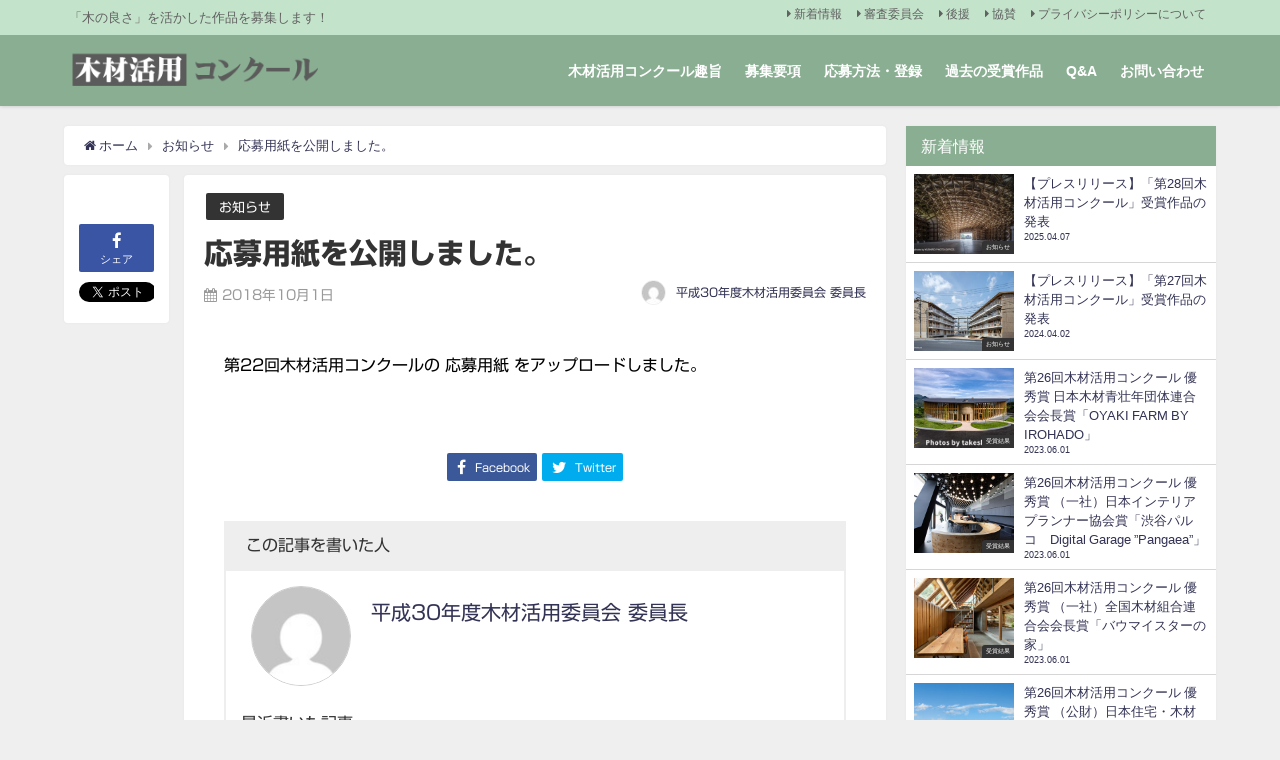

--- FILE ---
content_type: text/html; charset=UTF-8
request_url: https://mokusei.net/mkc/2018/10/01/%E5%BF%9C%E5%8B%9F%E7%94%A8%E7%B4%99%E3%82%92%E3%82%A2%E3%83%83%E3%83%97%E3%81%97%E3%81%BE%E3%81%97%E3%81%9F%E3%80%82/
body_size: 27754
content:
<!DOCTYPE html>
<html lang="ja">
<head>
<meta charset="utf-8">
<meta http-equiv="X-UA-Compatible" content="IE=edge">
<meta name="viewport" content="width=device-width, initial-scale=1" />
<title>応募用紙を公開しました。 | 第29回木材活用コンクール</title>
<meta name="description" content="第22回木材活用コンクールの 応募用紙 をアップロードしました。">
<meta name="robots" content="archive, follow, index">
<!-- Diver OGP -->
<meta property="og:locale" content="ja_JP" />
<meta property="og:title" content="応募用紙を公開しました。" />
<meta property="og:description" content="第22回木材活用コンクールの 応募用紙 をアップロードしました。" />
<meta property="og:type" content="article" />
<meta property="og:url" content="https://mokusei.net/mkc/2018/10/01/%e5%bf%9c%e5%8b%9f%e7%94%a8%e7%b4%99%e3%82%92%e3%82%a2%e3%83%83%e3%83%97%e3%81%97%e3%81%be%e3%81%97%e3%81%9f%e3%80%82/" />
<meta property="og:image" content="https://mokusei.net/mkc/wp-content/uploads/2025/09/29mkc_logo.png" />
<meta property="og:site_name" content="第29回木材活用コンクール" />
<meta name="twitter:card" content="summary_large_image" />
<meta name="twitter:site" content="mokukatsu" />
<meta name="twitter:title" content="応募用紙を公開しました。" />
<meta name="twitter:url" content="https://mokusei.net/mkc/2018/10/01/%e5%bf%9c%e5%8b%9f%e7%94%a8%e7%b4%99%e3%82%92%e3%82%a2%e3%83%83%e3%83%97%e3%81%97%e3%81%be%e3%81%97%e3%81%9f%e3%80%82/" />
<meta name="twitter:description" content="第22回木材活用コンクールの 応募用紙 をアップロードしました。" />
<meta name="twitter:image" content="https://mokusei.net/mkc/wp-content/uploads/2025/09/29mkc_logo.png" />
<meta property="fb:admins" content="">
<meta property="fb:app_id" content="">
<!-- / Diver OGP -->
<link rel="canonical" href="https://mokusei.net/mkc/2018/10/01/%e5%bf%9c%e5%8b%9f%e7%94%a8%e7%b4%99%e3%82%92%e3%82%a2%e3%83%83%e3%83%97%e3%81%97%e3%81%be%e3%81%97%e3%81%9f%e3%80%82/">
<link rel="shortcut icon" href="https://mokusei.net/mkc/wp-content/uploads/2018/09/d6c1713f03527b7948fe80afa11efc9b.png">
<!--[if IE]>
		<link rel="shortcut icon" href="https://mokusei.net/mkc/wp-content/uploads/2018/09/d6c1713f03527b7948fe80afa11efc9b.png">
<![endif]-->
<link href="https://fonts.googleapis.com/css2?family=Noto+Sans+HK&display=swap&text=有馬孝禮" rel="stylesheet">
<link rel="apple-touch-icon" href="https://mokusei.net/mkc/wp-content/uploads/2018/09/d6c1713f03527b7948fe80afa11efc9b.png" />
<link rel="amphtml" href="https://mokusei.net/mkc/2018/10/01/%e5%bf%9c%e5%8b%9f%e7%94%a8%e7%b4%99%e3%82%92%e3%82%a2%e3%83%83%e3%83%97%e3%81%97%e3%81%be%e3%81%97%e3%81%9f%e3%80%82/?amp=1"><link rel='dns-prefetch' href='//webfonts.xserver.jp' />
<link rel='dns-prefetch' href='//cdnjs.cloudflare.com' />
<link rel='dns-prefetch' href='//s.w.org' />
<link rel="alternate" type="application/rss+xml" title="第29回木材活用コンクール &raquo; フィード" href="https://mokusei.net/mkc/feed/" />
<link rel="alternate" type="application/rss+xml" title="第29回木材活用コンクール &raquo; コメントフィード" href="https://mokusei.net/mkc/comments/feed/" />
<link rel="alternate" type="application/rss+xml" title="第29回木材活用コンクール &raquo; 応募用紙を公開しました。 のコメントのフィード" href="https://mokusei.net/mkc/2018/10/01/%e5%bf%9c%e5%8b%9f%e7%94%a8%e7%b4%99%e3%82%92%e3%82%a2%e3%83%83%e3%83%97%e3%81%97%e3%81%be%e3%81%97%e3%81%9f%e3%80%82/feed/" />
<link rel='stylesheet'   href='https://mokusei.net/mkc/wp-content/plugins/instagram-feed/css/sbi-styles.min.css?ver=4.6.41'  media='all'>
<link rel='stylesheet'   href='https://mokusei.net/mkc/wp-content/plugins/contact-form-7/includes/css/styles.css?ver=4.6.41'  media='all'>
<link rel='stylesheet'   href='https://mokusei.net/mkc/wp-content/plugins/download-manager/assets/fontawesome/css/all.css?ver=4.6.41'  media='all'>
<link rel='stylesheet'   href='https://mokusei.net/mkc/wp-content/plugins/download-manager/assets/bootstrap/css/bootstrap.css?ver=4.6.41'  media='all'>
<link rel='stylesheet'   href='https://mokusei.net/mkc/wp-content/plugins/download-manager/assets/css/front.css?ver=4.6.41'  media='all'>
<link rel='stylesheet'   href='https://mokusei.net/mkc/wp-content/plugins/gutenberg/build/block-library/style.css?ver=4.6.41'  media='all'>
<link rel='stylesheet'   href='https://mokusei.net/mkc/wp-content/themes/diver/style.min.css?ver=4.6.41'  media='all'>
<link rel='stylesheet'   href='https://mokusei.net/mkc/wp-content/themes/diver_child/style.css?ver=4.6.41'  media='all'>
<link rel='stylesheet'   href='https://mokusei.net/mkc/wp-content/themes/diver/lib/functions/editor/gutenberg/blocks.min.css?ver=4.6.41'  media='all'>
<link rel='stylesheet'   href='https://cdnjs.cloudflare.com/ajax/libs/Swiper/4.4.6/css/swiper.min.css'  media='all'>
<!--n2css--><script type='text/javascript'>
/* <![CDATA[ */
var wpdm_url = {"home":"https:\/\/mokusei.net\/mkc\/","site":"https:\/\/mokusei.net\/mkc\/","ajax":"https:\/\/mokusei.net\/mkc\/wp-admin\/admin-ajax.php"};
var wpdm_asset = {"spinner":"<i class=\"fas fa-sun fa-spin\"><\/i>"};
/* ]]> */
</script>
<script src='https://mokusei.net/mkc/wp-includes/js/jquery/jquery.js?ver=4.6.41'></script>
<script src='https://mokusei.net/mkc/wp-includes/js/jquery/jquery-migrate.min.js?ver=4.6.41'></script>
<script src='//webfonts.xserver.jp/js/xserver.js?ver=1.2.0'></script>
<script src='https://mokusei.net/mkc/wp-content/plugins/download-manager/assets/bootstrap/js/bootstrap.min.js?ver=4.6.41'></script>
<script src='https://mokusei.net/mkc/wp-content/plugins/download-manager/assets/js/front.js?ver=4.6.41'></script>
<script src='https://mokusei.net/mkc/wp-content/plugins/download-manager/assets/js/chosen.jquery.min.js?ver=4.6.41'></script>
<link rel="EditURI" type="application/rsd+xml" title="RSD" href="https://mokusei.net/mkc/xmlrpc.php?rsd" />
<link rel="wlwmanifest" type="application/wlwmanifest+xml" href="https://mokusei.net/mkc/wp-includes/wlwmanifest.xml" /> 
<meta name="generator" content="WordPress 4.9.28" />
<link rel='shortlink' href='https://mokusei.net/mkc/?p=2483' />

        <script>
            var wpdm_site_url = 'https://mokusei.net/mkc/';
            var wpdm_home_url = 'https://mokusei.net/mkc/';
            var ajax_url = 'https://mokusei.net/mkc/wp-admin/admin-ajax.php';
            var wpdm_ajax_url = 'https://mokusei.net/mkc/wp-admin/admin-ajax.php';
            var wpdm_ajax_popup = '0';
        </script>
        <style>
            .wpdm-download-link.btn.btn-primary.{
                border-radius: 4px;
            }
        </style>


        <style type='text/css'>h1,h2,h3,.entry-title{ font-family: "新ゴ B" !important;}h4,h5,h6{ font-family: "新ゴ B" !important;}.hentry{ font-family: "新ゴ R" !important;}strong,b{ font-family: "新ゴ B" !important;}</style><script type="application/ld+json">{
              "@context" : "http://schema.org",
              "@type" : "Article",
              "mainEntityOfPage":{ 
                    "@type":"WebPage", 
                    "@id":"https://mokusei.net/mkc/2018/10/01/%e5%bf%9c%e5%8b%9f%e7%94%a8%e7%b4%99%e3%82%92%e3%82%a2%e3%83%83%e3%83%97%e3%81%97%e3%81%be%e3%81%97%e3%81%9f%e3%80%82/" 
                  }, 
              "headline" : "応募用紙を公開しました。",
              "author" : {
                   "@type" : "Person",
                   "name" : "平成30年度木材活用委員会 委員長"
                   },
              "datePublished" : "2018-10-01T09:00:52+0900",
              "dateModified" : "2018-11-03T16:35:47+0900",
              "image" : {
                   "@type" : "ImageObject",
                   "url" : "",
                   "width" : "",
                   "height" : ""
                   },
              "articleSection" : "お知らせ",
              "url" : "https://mokusei.net/mkc/2018/10/01/%e5%bf%9c%e5%8b%9f%e7%94%a8%e7%b4%99%e3%82%92%e3%82%a2%e3%83%83%e3%83%97%e3%81%97%e3%81%be%e3%81%97%e3%81%9f%e3%80%82/",
              "publisher" : {
                   "@type" : "Organization",
                   "name" : "第29回木材活用コンクール",
              "logo" : {
                   "@type" : "ImageObject",
                   "url" : "https://mokusei.net/mkc/wp-content/uploads/2018/09/mkc_logo.png"}
              },
              "description" : "第22回木材活用コンクールの 応募用紙 をアップロードしました。"
              }</script><style>#onlynav ul ul,#nav_fixed #nav ul ul,.header-logo #nav ul ul{visibility:hidden;opacity:0;transition:.2s ease-in-out;transform:translateY(-20px)}#onlynav ul li:hover>ul,#nav_fixed #nav ul li:hover>ul,.header-logo #nav ul li:hover>ul{visibility:visible;opacity:1;transform:translateY(0)}</style><style>body{background:#efefef;color:#333}a{color:#335}a:hover{color:#6495ED}.content{color:#000}.content a{color:#6f97bc}.content a:hover{color:#6495ED}.header-wrap,#header ul.sub-menu,#header ul.children,#scrollnav,.description_sp{background:#8aae92;color:#fff}.header-wrap a,#scrollnav a,div.logo_title{color:#fff}.header-wrap a:hover,div.logo_title:hover{color:#6495ED}.drawer-nav-btn span{background-color:#fff}.drawer-nav-btn:before,.drawer-nav-btn:after{border-color:#fff}#scrollnav ul li a{background:rgba(255,255,255,.8);color:#505050}.header_small_menu{background:#c4e3cb;color:#616161}.header_small_menu a{color:#616161}.header_small_menu a:hover{color:#6495ED}#nav_fixed.fixed,#nav_fixed #nav ul ul{background:rgba(138,174,146,.8);color:#333}#nav_fixed.fixed a,#nav_fixed .logo_title{color:#fff}#nav_fixed.fixed a:hover{color:#6495ED}#nav_fixed .drawer-nav-btn:before,#nav_fixed .drawer-nav-btn:after{border-color:#fff}#nav_fixed .drawer-nav-btn span{background-color:#fff}#onlynav{background:#08851d;color:#333}#onlynav ul li a{color:#333}#onlynav ul ul.sub-menu{background:#08851d}#onlynav div>ul>li>a:before{border-color:#333}#onlynav ul>li:hover>a:hover,#onlynav ul>li:hover>a,#onlynav ul>li:hover li:hover>a,#onlynav ul li:hover ul li ul li:hover>a{background:#5d8ac1;color:#fff}#onlynav ul li ul li ul:before{border-left-color:#fff}#onlynav ul li:last-child ul li ul:before{border-right-color:#fff}#bigfooter{background:#efefef;color:#333}#bigfooter a{color:#335}#bigfooter a:hover{color:#6495ED}#footer{background:#8aae92;color:#fff}#footer a{color:#335}#footer a:hover{color:#6495ED}#sidebar .widget{background:#fff;color:#fff}#sidebar .widget a:hover{color:#6495ED}.post-box-contents,#main-wrap #pickup_posts_container img,.hentry,#single-main .post-sub,.navigation,.single_thumbnail,.in_loop,#breadcrumb,.pickup-cat-list,.maintop-widget,.mainbottom-widget,#share_plz,.sticky-post-box,.catpage_content_wrap,.cat-post-main{background:#fff}.post-box{border-color:#eee}.drawer_content_title,.searchbox_content_title{background:#eee;color:#333}#footer_sticky_menu{background:rgba(255,255,255,.8)}.footermenu_col{background:rgba(255,255,255,.8);color:#333}a.page-numbers{background:#afafaf;color:#fff}.pagination .current{background:#607d8b;color:#fff}</style><style>.grid_post_thumbnail{height:170px}.post_thumbnail{height:180px}@media screen and (min-width:1201px){#main-wrap,.header-wrap .header-logo,.header_small_content,.bigfooter_wrap,.footer_content,.containerwidget{width:90}}@media screen and (max-width:1200px){#main-wrap,.header-wrap .header-logo,.header_small_content,.bigfooter_wrap,.footer_content,.containerwidget{width:96}}@media screen and (max-width:768px){#main-wrap,.header-wrap .header-logo,.header_small_content,.bigfooter_wrap,.footer_content,.containerwidget{width:100%}}@media screen and (min-width:960px){#sidebar{width:310px}}@media screen and (max-width:767px){.grid_post_thumbnail{height:160px}.post_thumbnail{height:130px}}@media screen and (max-width:599px){.grid_post_thumbnail{height:100px}.post_thumbnail{height:70px}}</style><style>@media screen and (min-width:1201px){#main-wrap{width:90}}@media screen and (max-width:1200px){#main-wrap{width:96}}</style><link rel="icon" href="https://mokusei.net/mkc/wp-content/uploads/2018/08/cropped-659072bf52cde94d62b7121de65332fb-32x32.jpg" sizes="32x32" />
<link rel="icon" href="https://mokusei.net/mkc/wp-content/uploads/2018/08/cropped-659072bf52cde94d62b7121de65332fb-192x192.jpg" sizes="192x192" />
<link rel="apple-touch-icon-precomposed" href="https://mokusei.net/mkc/wp-content/uploads/2018/08/cropped-659072bf52cde94d62b7121de65332fb-180x180.jpg" />
<meta name="msapplication-TileImage" content="https://mokusei.net/mkc/wp-content/uploads/2018/08/cropped-659072bf52cde94d62b7121de65332fb-270x270.jpg" />
<meta name="generator" content="WordPress Download Manager 3.0.2" />
            <style>
                                @import url('https://fonts.googleapis.com/css?family=Rubik:400,500');
                


                .w3eden .fetfont,
                .w3eden .btn,
                .w3eden .btn.wpdm-front h3.title,
                .w3eden .wpdm-social-lock-box .IN-widget a span:last-child,
                .w3eden #xfilelist .panel-heading,
                .w3eden .wpdm-frontend-tabs a,
                .w3eden .alert:before,
                .w3eden .panel .panel-heading,
                .w3eden .discount-msg,
                .w3eden .panel.dashboard-panel h3,
                .w3eden #wpdm-dashboard-sidebar .list-group-item,
                .w3eden #package-description .wp-switch-editor,
                .w3eden .w3eden.author-dashbboard .nav.nav-tabs li a,
                .w3eden .wpdm_cart thead th,
                .w3eden #csp .list-group-item,
                .w3eden .modal-title {
                    font-family: Rubik, -apple-system, BlinkMacSystemFont, "Segoe UI", Roboto, Helvetica, Arial, sans-serif, "Apple Color Emoji", "Segoe UI Emoji", "Segoe UI Symbol";
                    text-transform: uppercase;
                    font-weight: 500;
                }
                .w3eden #csp .list-group-item{
                    text-transform: unset;
                }
            </style>
                    <style>

            :root{
                --color-primary: #4a8eff;
                --color-primary-rgb: 74, 142, 255;
                --color-primary-hover: #4a8eff;
                --color-primary-active: #4a8eff;
                --color-secondary: #4a8eff;
                --color-secondary-rgb: 74, 142, 255;
                --color-secondary-hover: #4a8eff;
                --color-secondary-active: #4a8eff;
                --color-success: #18ce0f;
                --color-success-rgb: 24, 206, 15;
                --color-success-hover: #4a8eff;
                --color-success-active: #4a8eff;
                --color-info: #2CA8FF;
                --color-info-rgb: 44, 168, 255;
                --color-info-hover: #2CA8FF;
                --color-info-active: #2CA8FF;
                --color-warning: #f29e0f;
                --color-warning-rgb: 242, 158, 15;
                --color-warning-hover: orange;
                --color-warning-active: orange;
                --color-danger: #ff5062;
                --color-danger-rgb: 255, 80, 98;
                --color-danger-hover: #ff5062;
                --color-danger-active: #ff5062;
                --color-green: #30b570;
                --color-blue: #0073ff;
                --color-purple: #8557D3;
                --color-red: #ff5062;
                --color-muted: rgba(69, 89, 122, 0.6);
                --wpdm-font: Rubik, -apple-system, BlinkMacSystemFont, "Segoe UI", Roboto, Helvetica, Arial, sans-serif, "Apple Color Emoji", "Segoe UI Emoji", "Segoe UI Symbol";
            }
            .wpdm-download-link.btn.btn-primary{
                border-radius: 4px;
            }


        </style>
        

<script src="https://apis.google.com/js/platform.js" async defer></script>
<script async src="//pagead2.googlesyndication.com/pagead/js/adsbygoogle.js"></script>
<script src="https://b.st-hatena.com/js/bookmark_button.js" charset="utf-8" async="async"></script>
<script>
window.___gcfg = {lang: 'ja'};
(function() {
var po = document.createElement('script'); po.type = 'text/javascript'; po.async = true;
po.src = 'https://apis.google.com/js/plusone.js';
var s = document.getElementsByTagName('script')[0]; s.parentNode.insertBefore(po, s);
})();
</script>

	<meta name="google-site-verification" content="BoMcyyPUXoLOpZpbJTCk7e0od9bYmfRIpk2O18ok_zc" />

<!-- Global site tag (gtag.js) - Google Analytics -->
<script async src="https://www.googletagmanager.com/gtag/js?id=UA-110144292-1"></script>
<script>
  window.dataLayer = window.dataLayer || [];
  function gtag(){dataLayer.push(arguments);}
  gtag('js', new Date());

  gtag('config', 'UA-110144292-1');
</script>
</head>
<body itemscope="itemscope" itemtype="http://schema.org/WebPage" style="background-image:url('')" class="post-template-default single single-post postid-2483 single-format-standard has-dashicons">

<div id="fb-root"></div>
<script>(function(d, s, id) {
  var js, fjs = d.getElementsByTagName(s)[0];
  if (d.getElementById(id)) return;
  js = d.createElement(s); js.id = id;
  js.src = "https://connect.facebook.net/ja_JP/sdk.js#xfbml=1&version=v2.12&appId=";
  fjs.parentNode.insertBefore(js, fjs);
}(document, 'script', 'facebook-jssdk'));</script>

<div id="container">
<!-- header -->
	<!-- lpページでは表示しない -->
	<div id="header" class="clearfix">
					<header class="header-wrap" role="banner" itemscope="itemscope" itemtype="http://schema.org/WPHeader">
			<div class="header_small_menu clearfix">
		<div class="header_small_content">
			<div id="description">「木の良さ」を活かした作品を募集します！</div>
			<nav class="header_small_menu_right" role="navigation" itemscope="itemscope" itemtype="http://scheme.org/SiteNavigationElement">
				<div class="menu-m3-container"><ul id="menu-m3" class="menu"><li id="menu-item-1925" class="menu-item menu-item-type-post_type menu-item-object-page menu-item-1925"><a href="https://mokusei.net/mkc/%e6%96%b0%e7%9d%80%e6%83%85%e5%a0%b1/">新着情報</a></li>
<li id="menu-item-1922" class="menu-item menu-item-type-post_type menu-item-object-page menu-item-1922"><a href="https://mokusei.net/mkc/%e5%af%a9%e6%9f%bb%e5%a7%94%e5%93%a1%e4%bc%9a/">審査委員会</a></li>
<li id="menu-item-1929" class="menu-item menu-item-type-post_type menu-item-object-page menu-item-1929"><a href="https://mokusei.net/mkc/%e5%be%8c%e6%8f%b4/">後援</a></li>
<li id="menu-item-3695" class="menu-item menu-item-type-post_type menu-item-object-page menu-item-3695"><a href="https://mokusei.net/mkc/%e5%8d%94%e8%b3%9b/">協賛</a></li>
<li id="menu-item-1923" class="menu-item menu-item-type-post_type menu-item-object-page menu-item-1923"><a href="https://mokusei.net/mkc/%e3%83%97%e3%83%a9%e3%82%a4%e3%83%90%e3%82%b7%e3%83%bc%e3%83%9d%e3%83%aa%e3%82%b7%e3%83%bc%e3%81%ab%e3%81%a4%e3%81%84%e3%81%a6/">プライバシーポリシーについて</a></li>
</ul></div>			</nav>
		</div>
	</div>

			<div class="header-logo clearfix">
				<!-- 	<button type="button" class="drawer-toggle drawer-hamburger">
	  <span class="sr-only">toggle navigation</span>
	  <span class="drawer-hamburger-icon"></span>
	</button> -->

	<div class="drawer-nav-btn-wrap"><span class="drawer-nav-btn"><span></span></span></div>



				<!-- /Navigation -->
				<div id="logo">
										<a href="https://mokusei.net/mkc/">
													<img src="https://mokusei.net/mkc/wp-content/uploads/2018/09/mkc_logo.png" alt="第29回木材活用コンクール">
											</a>
				</div>
									<nav id="nav" role="navigation" itemscope="itemscope" itemtype="http://scheme.org/SiteNavigationElement">
						<div class="menu-menu-1-container"><ul id="mainnavul" class="menu"><li id="menu-item-1775" class="menu-item menu-item-type-custom menu-item-object-custom menu-item-home menu-item-1775"><a href="https://mokusei.net/mkc/#about">木材活用コンクール趣旨</a></li>
<li id="menu-item-1819" class="menu-item menu-item-type-custom menu-item-object-custom menu-item-home menu-item-1819"><a href="https://mokusei.net/mkc/#requirements">募集要項</a></li>
<li id="menu-item-3947" class="menu-item menu-item-type-post_type menu-item-object-page menu-item-3947"><a href="https://mokusei.net/mkc/signup/">応募方法・登録</a></li>
<li id="menu-item-252" class="menu-item menu-item-type-post_type menu-item-object-page menu-item-252"><a href="https://mokusei.net/mkc/%e9%81%8e%e5%8e%bb%e3%81%ae%e5%8f%97%e8%b3%9e%e4%bd%9c%e5%93%81/">過去の受賞作品</a></li>
<li id="menu-item-1972" class="menu-item menu-item-type-post_type menu-item-object-page menu-item-1972"><a href="https://mokusei.net/mkc/qa/">Q&#038;A</a></li>
<li id="menu-item-1964" class="menu-item menu-item-type-post_type menu-item-object-page menu-item-1964"><a href="https://mokusei.net/mkc/%e3%81%8a%e5%95%8f%e3%81%84%e5%90%88%e3%82%8f%e3%81%9b/">お問い合わせ</a></li>
</ul></div>					</nav>
							</div>
		</header>
		<nav id="scrollnav" class="inline-nospace" role="navigation" itemscope="itemscope" itemtype="http://scheme.org/SiteNavigationElement">
					</nav>
		
		<div id="nav_fixed">
		<div class="header-logo clearfix">
			<!-- Navigation -->
			<!-- 	<button type="button" class="drawer-toggle drawer-hamburger">
	  <span class="sr-only">toggle navigation</span>
	  <span class="drawer-hamburger-icon"></span>
	</button> -->

	<div class="drawer-nav-btn-wrap"><span class="drawer-nav-btn"><span></span></span></div>



			<!-- /Navigation -->
			<div class="logo clearfix">
				<a href="https://mokusei.net/mkc/">
											<img src="https://mokusei.net/mkc/wp-content/uploads/2018/09/mkc_logo.png" alt="第29回木材活用コンクール">
									</a>
			</div>
					<nav id="nav" role="navigation" itemscope="itemscope" itemtype="http://scheme.org/SiteNavigationElement">
				<div class="menu-menu-1-container"><ul id="fixnavul" class="menu"><li class="menu-item menu-item-type-custom menu-item-object-custom menu-item-home menu-item-1775"><a href="https://mokusei.net/mkc/#about">木材活用コンクール趣旨</a></li>
<li class="menu-item menu-item-type-custom menu-item-object-custom menu-item-home menu-item-1819"><a href="https://mokusei.net/mkc/#requirements">募集要項</a></li>
<li class="menu-item menu-item-type-post_type menu-item-object-page menu-item-3947"><a href="https://mokusei.net/mkc/signup/">応募方法・登録</a></li>
<li class="menu-item menu-item-type-post_type menu-item-object-page menu-item-252"><a href="https://mokusei.net/mkc/%e9%81%8e%e5%8e%bb%e3%81%ae%e5%8f%97%e8%b3%9e%e4%bd%9c%e5%93%81/">過去の受賞作品</a></li>
<li class="menu-item menu-item-type-post_type menu-item-object-page menu-item-1972"><a href="https://mokusei.net/mkc/qa/">Q&#038;A</a></li>
<li class="menu-item menu-item-type-post_type menu-item-object-page menu-item-1964"><a href="https://mokusei.net/mkc/%e3%81%8a%e5%95%8f%e3%81%84%e5%90%88%e3%82%8f%e3%81%9b/">お問い合わせ</a></li>
</ul></div>			</nav>
				</div>
	</div>
							</div>
	<div class="d_sp">
		</div>
	
	<div id="main-wrap">
	<!-- main -->
		
	<main id="single-main"  style="float:left;margin-right:-330px;padding-right:330px;" role="main">
									<!-- パンくず -->
				<ul id="breadcrumb" itemscope itemtype="http://schema.org/BreadcrumbList">
<li itemprop="itemListElement" itemscope itemtype="http://schema.org/ListItem"><a href="https://mokusei.net/mkc" itemprop="item"><span itemprop="name"><i class="fa fa-home" aria-hidden="true"></i> ホーム</span></a><meta itemprop="position" content="1" /></li><li itemprop="itemListElement" itemscope itemtype="http://schema.org/ListItem"><a href="https://mokusei.net/mkc/category/%e3%81%8a%e7%9f%a5%e3%82%89%e3%81%9b/" itemprop="item"><span itemprop="name">お知らせ</span></a><meta itemprop="position" content="2" /></li><li class="breadcrumb-title" itemprop="itemListElement" itemscope itemtype="http://schema.org/ListItem"><a href="https://mokusei.net/mkc/2018/10/01/%e5%bf%9c%e5%8b%9f%e7%94%a8%e7%b4%99%e3%82%92%e3%82%a2%e3%83%83%e3%83%97%e3%81%97%e3%81%be%e3%81%97%e3%81%9f%e3%80%82/" itemprop="item"><span itemprop="name">応募用紙を公開しました。</span></a><meta itemprop="position" content="3" /></li></ul> 
				<div id="content_area" class="fadeIn animated">
					<div id="share_plz" style="float: left ">

	
		<div class="fb-like share_sns" data-href="https%3A%2F%2Fmokusei.net%2Fmkc%2F2018%2F10%2F01%2F%25e5%25bf%259c%25e5%258b%259f%25e7%2594%25a8%25e7%25b4%2599%25e3%2582%2592%25e3%2582%25a2%25e3%2583%2583%25e3%2583%2597%25e3%2581%2597%25e3%2581%25be%25e3%2581%2597%25e3%2581%259f%25e3%2580%2582%2F" data-layout="box_count" data-action="like" data-show-faces="true" data-share="false"></div>

		<div class="share-fb share_sns">
		<a href="http://www.facebook.com/share.php?u=https%3A%2F%2Fmokusei.net%2Fmkc%2F2018%2F10%2F01%2F%25e5%25bf%259c%25e5%258b%259f%25e7%2594%25a8%25e7%25b4%2599%25e3%2582%2592%25e3%2582%25a2%25e3%2583%2583%25e3%2583%2597%25e3%2581%2597%25e3%2581%25be%25e3%2581%2597%25e3%2581%259f%25e3%2580%2582%2F" onclick="window.open(this.href,'FBwindow','width=650,height=450,menubar=no,toolbar=no,scrollbars=yes');return false;" title="Facebookでシェア"><i class="fa fa-facebook" style="font-size:1.5em;padding-top: 4px;"></i><br>シェア
				</a>
		</div>
	
			<div class="sc-tw share_sns"><a data-url="https%3A%2F%2Fmokusei.net%2Fmkc%2F2018%2F10%2F01%2F%25e5%25bf%259c%25e5%258b%259f%25e7%2594%25a8%25e7%25b4%2599%25e3%2582%2592%25e3%2582%25a2%25e3%2583%2583%25e3%2583%2597%25e3%2581%2597%25e3%2581%25be%25e3%2581%2597%25e3%2581%259f%25e3%2580%2582%2F" href="http://twitter.com/share?text=応募用紙を公開しました。&url=https%3A%2F%2Fmokusei.net%2Fmkc%2F2018%2F10%2F01%2F%25e5%25bf%259c%25e5%258b%259f%25e7%2594%25a8%25e7%25b4%2599%25e3%2582%2592%25e3%2582%25a2%25e3%2583%2583%25e3%2583%2597%25e3%2581%2597%25e3%2581%25be%25e3%2581%2597%25e3%2581%259f%25e3%2580%2582%2F" class="twitter-share-button" data-lang="ja" data-count="vertical" data-dnt="true" target="_blank"><svg viewBox="0 0 16 16" xmlns="http://www.w3.org/2000/svg" fill-rule="evenodd" clip-rule="evenodd" stroke-linejoin="round" stroke-miterlimit="1.414"><path d="M16 3.038c-.59.26-1.22.437-1.885.517.677-.407 1.198-1.05 1.443-1.816-.634.375-1.337.648-2.085.795-.598-.638-1.45-1.036-2.396-1.036-1.812 0-3.282 1.468-3.282 3.28 0 .258.03.51.085.75C5.152 5.39 2.733 4.084 1.114 2.1.83 2.583.67 3.147.67 3.75c0 1.14.58 2.143 1.46 2.732-.538-.017-1.045-.165-1.487-.41v.04c0 1.59 1.13 2.918 2.633 3.22-.276.074-.566.114-.865.114-.21 0-.416-.02-.617-.058.418 1.304 1.63 2.253 3.067 2.28-1.124.88-2.54 1.404-4.077 1.404-.265 0-.526-.015-.783-.045 1.453.93 3.178 1.474 5.032 1.474 6.038 0 9.34-5 9.34-9.338 0-.143-.004-.284-.01-.425.64-.463 1.198-1.04 1.638-1.7z" fill="#fff" fill-rule="nonzero"></path></svg><span>Tweet</span>
				</a></div>

	
	
	
	
	</div>
					<article id="post-2483" class="post-2483 post type-post status-publish format-standard hentry category-13"  style="margin-left: 120px">
						<header>
							<div class="post-meta clearfix">
								<div class="cat-tag">
																			<div class="single-post-category" style="background:"><a href="https://mokusei.net/mkc/category/%e3%81%8a%e7%9f%a5%e3%82%89%e3%81%9b/" rel="category tag">お知らせ</a></div>
																										</div>

								<h1 class="single-post-title entry-title">応募用紙を公開しました。</h1>
								<div class="post-meta-bottom">
																	<time class="single-post-date published updated" datetime="2018-10-01"><i class="fa fa-calendar" aria-hidden="true"></i>2018年10月1日</time>
																								
								</div>
																	<ul class="post-author vcard author">
									<li class="post-author-thum"><img alt='' src='https://secure.gravatar.com/avatar/853bfa1612a27722bb022d1c768bd48a?s=25&#038;d=mm&#038;r=g' srcset='https://secure.gravatar.com/avatar/853bfa1612a27722bb022d1c768bd48a?s=50&#038;d=mm&#038;r=g 2x' class='avatar avatar-25 photo' height='25' width='25' /></li>
									<li class="post-author-name fn post-author"><a href="https://mokusei.net/mkc/author/toshi_architect/">平成30年度木材活用委員会 委員長</a>
									</li>
									</ul>
															</div>
							
																								<figure class="single_thumbnail" style="background-image:url()">
																			</figure>
							
							



													</header>
						<section class="single-post-main">
								

								<div class="content">
																<p>第22回木材活用コンクールの 応募用紙 をアップロードしました。</p>
<p><a href="https://mokusei.net/mkc/%e5%bf%9c%e5%8b%9f%e6%96%b9%e6%b3%95%e3%83%bb%e7%99%bb%e9%8c%b2/"></a></p>
								</div>

								
																	<div class="bottom_ad clearfix">
																			</div>
																


<div class="share" >
			<div class="sns small c2">
			
			<!--Facebookボタン-->  
			 
			<a class="facebook" href="https://www.facebook.com/share.php?u=https%3A%2F%2Fmokusei.net%2Fmkc%2F2018%2F10%2F01%2F%25e5%25bf%259c%25e5%258b%259f%25e7%2594%25a8%25e7%25b4%2599%25e3%2582%2592%25e3%2582%25a2%25e3%2583%2583%25e3%2583%2597%25e3%2581%2597%25e3%2581%25be%25e3%2581%2597%25e3%2581%259f%25e3%2580%2582%2F" onclick="window.open(this.href, 'FBwindow', 'width=650, height=450, menubar=no, toolbar=no, scrollbars=yes'); return false;"><i class="fa fa-facebook"></i><span class="sns_name">Facebook</span>
						</a>
			
			<!--ツイートボタン-->
						<a class="twitter" target="blank" href="https://twitter.com/intent/tweet?url=https%3A%2F%2Fmokusei.net%2Fmkc%2F2018%2F10%2F01%2F%25e5%25bf%259c%25e5%258b%259f%25e7%2594%25a8%25e7%25b4%2599%25e3%2582%2592%25e3%2582%25a2%25e3%2583%2583%25e3%2583%2597%25e3%2581%2597%25e3%2581%25be%25e3%2581%2597%25e3%2581%259f%25e3%2580%2582%2F&text=%E5%BF%9C%E5%8B%9F%E7%94%A8%E7%B4%99%E3%82%92%E5%85%AC%E9%96%8B%E3%81%97%E3%81%BE%E3%81%97%E3%81%9F%E3%80%82&via=mokukatsu&tw_p=tweetbutton"><i class="fa fa-twitter"></i><span class="sns_name">Twitter</span>
						</a>
			
			<!--Google+1ボタン-->
			

			<!--はてブボタン--> 
			

			<!--LINEボタン--> 
			
			<!--ポケットボタン-->  
			
			<!--Feedlyボタン-->  
			
		</div>
	</div>
								  <div class="post_footer_author_title">この記事を書いた人</div>
  <div class="post_footer_author clearfix">
  <div class="post_footer_author_user clearfix vcard author">
    <div class="post_thum"><img alt='' src='https://secure.gravatar.com/avatar/853bfa1612a27722bb022d1c768bd48a?s=100&#038;d=mm&#038;r=g' srcset='https://secure.gravatar.com/avatar/853bfa1612a27722bb022d1c768bd48a?s=200&#038;d=mm&#038;r=g 2x' class='avatar avatar-100 photo' height='100' width='100' />          <ul class="profile_sns">
                              </ul>
    </div>
    <div class="post_footer_author_user_meta">
      <div class="post-author fn"><a href="https://mokusei.net/mkc/author/toshi_architect/">平成30年度木材活用委員会 委員長</a></div>
      <div class="post-description"></div>
    </div>
  </div>
        <div class="post_footer_author_title_post">最近書いた記事</div>
    <div class="inline-nospace">
          <div class="author-post hvr-fade-post">
      <a href="https://mokusei.net/mkc/2019/06/21/%e7%ac%ac%ef%bc%92%ef%bc%92%e5%9b%9e%e6%9c%a8%e6%9d%90%e6%b4%bb%e7%94%a8%e3%82%b3%e3%83%b3%e3%82%af%e3%83%bc%e3%83%ab%ef%bc%88%e5%b9%b3%e6%88%90%ef%bc%93%ef%bc%90%e5%b9%b4%e5%ba%a6%ef%bc%89/" title="第２２回木材活用コンクール（平成３０年度）" rel="bookmark">
        <figure class="author-post-thumb">
          <img src="[data-uri]" data-src="https://mokusei.net/mkc/wp-content/uploads/2019/03/IMG_2687-300x225.jpg" class="lazyload" alt="第２２回木材活用コンクール（平成３０年度）">                    <div class="author-post-cat"><span style="background:">受賞結果</span></div>
        </figure>
        <div class="author-post-meta">
          <div class="author-post-title">第２２回木材活用コンクール（平成３０年度）</div>
        </div>
      </a>
      </div>
            <div class="author-post hvr-fade-post">
      <a href="https://mokusei.net/mkc/2019/04/26/%e7%ac%ac22%e5%9b%9e%e6%9c%a8%e6%9d%90%e6%b4%bb%e7%94%a8%e3%82%b3%e3%83%b3%e3%82%af%e3%83%bc%e3%83%ab-%e6%9c%a8%e6%9d%90%e6%b4%bb%e7%94%a8%e8%b3%9e%e3%80%8c%e3%81%88%e3%81%a1%e3%81%9c%e3%82%93/" title="第22回木材活用コンクール 木材活用賞「えちぜん鉄道福井駅」" rel="bookmark">
        <figure class="author-post-thumb">
          <img src="[data-uri]" data-src="https://mokusei.net/mkc/wp-content/uploads/2019/04/9096ee24b7cbebde58c422f7300596f8-300x214.jpg" class="lazyload" alt="第22回木材活用コンクール 木材活用賞「えちぜん鉄道福井駅」">                    <div class="author-post-cat"><span style="background:">受賞結果</span></div>
        </figure>
        <div class="author-post-meta">
          <div class="author-post-title">第22回木材活用コンクール 木材活用賞「えちぜん鉄道福井駅」</div>
        </div>
      </a>
      </div>
            <div class="author-post hvr-fade-post">
      <a href="https://mokusei.net/mkc/2019/04/23/%e7%ac%ac22%e5%9b%9e%e6%9c%a8%e6%9d%90%e6%b4%bb%e7%94%a8%e3%82%b3%e3%83%b3%e3%82%af%e3%83%bc%e3%83%ab-%e6%9c%a8%e6%9d%90%e6%b4%bb%e7%94%a8%e8%b3%9e%e3%80%8c%e4%ba%ac%e9%83%bd%e5%ba%9c%e8%be%b2/" title="第22回木材活用コンクール 木材活用賞「京都府農林水産技術センター 農林センター 京都府茶業研究所」" rel="bookmark">
        <figure class="author-post-thumb">
          <img src="[data-uri]" data-src="https://mokusei.net/mkc/wp-content/uploads/2019/04/9dc6b31980ba4796e14aa9edba6ca5af-300x200.jpg" class="lazyload" alt="第22回木材活用コンクール 木材活用賞「京都府農林水産技術センター 農林センター 京都府茶業研究所」">                    <div class="author-post-cat"><span style="background:">受賞結果</span></div>
        </figure>
        <div class="author-post-meta">
          <div class="author-post-title">第22回木材活用コンクール 木材活用賞「京都府農林水産技術センター 農林センター 京都府茶業研究所」</div>
        </div>
      </a>
      </div>
            <div class="author-post hvr-fade-post">
      <a href="https://mokusei.net/mkc/2019/04/19/%e7%ac%ac22%e5%9b%9e%e6%9c%a8%e6%9d%90%e6%b4%bb%e7%94%a8%e3%82%b3%e3%83%b3%e3%82%af%e3%83%bc%e3%83%ab-%e6%9c%a8%e6%9d%90%e6%b4%bb%e7%94%a8%e8%b3%9e%e3%80%8c%e6%b1%9f%e6%9d%b1%e5%8c%ba%e7%ab%8b/" title="第22回木材活用コンクール 木材活用賞「江東区立有明西学園」" rel="bookmark">
        <figure class="author-post-thumb">
          <img src="[data-uri]" data-src="https://mokusei.net/mkc/wp-content/uploads/2019/04/PHOTODATA_007_PN_4442PP-300x200.jpg" class="lazyload" alt="第22回木材活用コンクール 木材活用賞「江東区立有明西学園」">                    <div class="author-post-cat"><span style="background:">受賞結果</span></div>
        </figure>
        <div class="author-post-meta">
          <div class="author-post-title">第22回木材活用コンクール 木材活用賞「江東区立有明西学園」</div>
        </div>
      </a>
      </div>
            </div>
      </div>
						</section>
						<footer class="article_footer">
							<!-- コメント -->
														<!-- 関連キーワード -->
							
							<!-- 関連記事 -->
							<div class="single_title"><span class="cat-link"><a href="https://mokusei.net/mkc/category/%e3%81%8a%e7%9f%a5%e3%82%89%e3%81%9b/" rel="category tag">お知らせ</a></span>の関連記事</div>
<ul class="newpost_list inline-nospace">
			<li class="post_list_wrap clearfix hvr-fade-post">
		<a class="clearfix" href="https://mokusei.net/mkc/2025/04/07/%e3%80%90%e3%83%97%e3%83%ac%e3%82%b9%e3%83%aa%e3%83%aa%e3%83%bc%e3%82%b9%e3%80%91%e3%80%8c%e7%ac%ac28%e5%9b%9e%e6%9c%a8%e6%9d%90%e6%b4%bb%e7%94%a8%e3%82%b3%e3%83%b3%e3%82%af%e3%83%bc%e3%83%ab%e3%80%8d/" title="【プレスリリース】「第28回木材活用コンクール」受賞作品の発表" rel="bookmark">
		<figure>
		<img src="[data-uri]" data-src="https://mokusei.net/mkc/wp-content/uploads/2025/04/photo-by-YASHIRO-PHOTO-OFFICE_-300x225.jpg" class="lazyload" alt="【プレスリリース】「第28回木材活用コンクール」受賞作品の発表">		</figure>
		<div class="meta">
		<div class="title">【プレスリリース】「第28回木材活用コンクール」受賞作品の発表</div>
		<time class="date" datetime="2025-04-07">
		2025年4月7日		</time>
		</div>
		</a>
		</li>
				<li class="post_list_wrap clearfix hvr-fade-post">
		<a class="clearfix" href="https://mokusei.net/mkc/2024/04/02/%e3%80%90%e3%83%97%e3%83%ac%e3%82%b9%e3%83%aa%e3%83%aa%e3%83%bc%e3%82%b9%e3%80%91%e3%80%8c%e7%ac%ac27%e5%9b%9e%e6%9c%a8%e6%9d%90%e6%b4%bb%e7%94%a8%e3%82%b3%e3%83%b3%e3%82%af%e3%83%bc%e3%83%ab%e3%80%8d/" title="【プレスリリース】「第27回木材活用コンクール」受賞作品の発表" rel="bookmark">
		<figure>
		<img src="[data-uri]" data-src="https://mokusei.net/mkc/wp-content/uploads/2024/04/fee16ef0185fd92b2b8721da28e5e18a-e1712022073764.jpg" class="lazyload" alt="【プレスリリース】「第27回木材活用コンクール」受賞作品の発表">		</figure>
		<div class="meta">
		<div class="title">【プレスリリース】「第27回木材活用コンクール」受賞作品の発表</div>
		<time class="date" datetime="2024-04-02">
		2024年4月2日		</time>
		</div>
		</a>
		</li>
				<li class="post_list_wrap clearfix hvr-fade-post">
		<a class="clearfix" href="https://mokusei.net/mkc/2023/04/01/%e3%80%90%e3%83%97%e3%83%ac%e3%82%b9%e3%83%aa%e3%83%aa%e3%83%bc%e3%82%b9%e3%80%91%e3%80%8c%e7%ac%ac26%e5%9b%9e%e6%9c%a8%e6%9d%90%e6%b4%bb%e7%94%a8%e3%82%b3%e3%83%b3%e3%82%af%e3%83%bc%e3%83%ab%e3%80%8d/" title="【プレスリリース】「第26回木材活用コンクール」受賞作品の発表" rel="bookmark">
		<figure>
		<img src="[data-uri]" data-src="https://mokusei.net/mkc/wp-content/uploads/2023/03/202301.jpg" class="lazyload" alt="【プレスリリース】「第26回木材活用コンクール」受賞作品の発表">		</figure>
		<div class="meta">
		<div class="title">【プレスリリース】「第26回木材活用コンクール」受賞作品の発表</div>
		<time class="date" datetime="2023-04-01">
		2023年4月1日		</time>
		</div>
		</a>
		</li>
				<li class="post_list_wrap clearfix hvr-fade-post">
		<a class="clearfix" href="https://mokusei.net/mkc/2022/11/15/%e6%9c%a8%e6%9d%90%e6%b4%bb%e7%94%a8%e6%9c%aa%e6%9d%a5%e4%bc%9a%e8%ad%b0%e9%96%8b%e5%82%ac%e3%81%ae%e3%81%8a%e7%9f%a5%e3%82%89%e3%81%9b/" title="木材活用未来会議開催のお知らせ" rel="bookmark">
		<figure>
		<img src="[data-uri]" data-src="https://mokusei.net/mkc/wp-content/themes/diver/images/noimage.gif" class="lazyload" alt="木材活用未来会議開催のお知らせ">		</figure>
		<div class="meta">
		<div class="title">木材活用未来会議開催のお知らせ</div>
		<time class="date" datetime="2022-11-15">
		2022年11月15日		</time>
		</div>
		</a>
		</li>
				<li class="post_list_wrap clearfix hvr-fade-post">
		<a class="clearfix" href="https://mokusei.net/mkc/2022/05/14/%e3%80%90%e3%83%97%e3%83%ac%e3%82%b9%e3%83%aa%e3%83%aa%e3%83%bc%e3%82%b9%e3%80%91%e3%80%8c%e7%ac%ac25%e5%9b%9e%e6%9c%a8%e6%9d%90%e6%b4%bb%e7%94%a8%e3%82%b3%e3%83%b3%e3%82%af%e3%83%bc%e3%83%ab%e3%80%8d/" title="【プレスリリース】「第25回木材活用コンクール」受賞作品の発表" rel="bookmark">
		<figure>
		<img src="[data-uri]" data-src="https://mokusei.net/mkc/wp-content/uploads/2022/05/112_I8A3222-300x200.jpg" class="lazyload" alt="【プレスリリース】「第25回木材活用コンクール」受賞作品の発表">		</figure>
		<div class="meta">
		<div class="title">【プレスリリース】「第25回木材活用コンクール」受賞作品の発表</div>
		<time class="date" datetime="2022-05-14">
		2022年5月14日		</time>
		</div>
		</a>
		</li>
				<li class="post_list_wrap clearfix hvr-fade-post">
		<a class="clearfix" href="https://mokusei.net/mkc/2021/04/01/%e3%80%90%e3%83%97%e3%83%ac%e3%82%b9%e3%83%aa%e3%83%aa%e3%83%bc%e3%82%b9%e3%80%91%e3%80%8c%e7%ac%ac24%e5%9b%9e%e6%9c%a8%e6%9d%90%e6%b4%bb%e7%94%a8%e3%82%b3%e3%83%b3%e3%82%af%e3%83%bc%e3%83%ab%e3%80%8d/" title="【プレスリリース】「第24回木材活用コンクール」受賞作品の発表" rel="bookmark">
		<figure>
		<img src="[data-uri]" data-src="https://mokusei.net/mkc/wp-content/uploads/2021/04/2021_001-300x200.jpg" class="lazyload" alt="【プレスリリース】「第24回木材活用コンクール」受賞作品の発表">		</figure>
		<div class="meta">
		<div class="title">【プレスリリース】「第24回木材活用コンクール」受賞作品の発表</div>
		<time class="date" datetime="2021-04-01">
		2021年4月1日		</time>
		</div>
		</a>
		</li>
		</ul>
													</footer>
					</article>
				</div>
				<!-- CTA -->
								<!-- navigation -->
									<ul class="navigation">
						<li class="left"><a href="https://mokusei.net/mkc/2018/09/18/%e7%ac%ac22%e5%9b%9e%e6%9c%a8%e6%9d%90%e6%b4%bb%e7%94%a8%e3%82%b3%e3%83%b3%e3%82%af%e3%83%bc%e3%83%ab%e3%81%ae%e5%8b%9f%e9%9b%86%e8%a6%81%e9%a0%85%e3%82%92%e5%85%ac%e9%96%8b%e3%81%97%e3%81%be%e3%81%97/" rel="prev">第22回木材活用コンクールの募集要項を公開しました。</a></li>						<li class="right"><a href="https://mokusei.net/mkc/2018/10/26/%e5%bf%9c%e5%8b%9f%e7%94%a8%e7%b4%99%e3%82%92%e8%a8%82%e6%ad%a3%e3%81%97%e3%81%be%e3%81%97%e3%81%9f%e3%80%82/" rel="next">応募用紙を訂正しました。</a></li>					</ul>
									   <div class="p-entry__push">
        <div class="p-entry__pushLike lazyload" data-bg="https://mokusei.net/mkc/wp-content/themes/diver/images/noimage.gif">
      <p>この記事が気に入ったら<br>フォローしよう</p>
      <div class="p-entry__pushButton">
        <div class="fb-like" data-href="https://www.facebook.com/mokukatsu/" data-layout="button_count" data-action="like" data-size="small" data-show-faces="true" data-share="false"></div>
      </div>
      <p class="p-entry__note">最新情報をお届けします</p>
    </div>
  </div>

  <div class="p-entry__tw-follow">
    <div class="p-entry__tw-follow__cont">
      <p class="p-entry__tw-follow__item">Twitterでフォローしよう</p>
      <a href="https://twitter.com/mokukatsu" class="twitter-follow-button p-entry__tw-follow__item" data-show-count="false" data-size="large" data-show-screen-name="false">Follow 木材活用コンクール</a>
      <script>!function(d,s,id){var js,fjs=d.getElementsByTagName(s)[0],p=/^http:/.test(d.location)?'http':'https';if(!d.getElementById(id)){js=d.createElement(s);js.id=id;js.src=p+'://platform.twitter.com/widgets.js';fjs.parentNode.insertBefore(js,fjs);}}(document, 'script', 'twitter-wjs');</script>
    </div>
  </div>
 								<div class="post-sub">
					<!-- bigshare -->
					<!-- rabdom_posts(bottom) -->
					  <div class="single_title">おすすめの記事</div>
  <section class="recommend-post inline-nospace">
            <article role="article" class="single-recommend clearfix hvr-fade-post" style="">
          <a class="clearfix" href="https://mokusei.net/mkc/2020/04/29/%e7%ac%ac23%e5%9b%9e%e6%9c%a8%e6%9d%90%e6%b4%bb%e7%94%a8%e3%82%b3%e3%83%b3%e3%82%af%e3%83%bc%e3%83%ab-%e5%84%aa%e7%a7%80%e8%b3%9e-%e5%85%a8%e5%9b%bd%e6%9c%a8%e6%9d%90%e7%b5%84%e5%90%88%e9%80%a3/" title="第23回木材活用コンクール 優秀賞 全国木材組合連合会会長賞「北海道大学医学部百年記念館」" rel="bookmark">
          <figure class="recommend-thumb">
              <img src="[data-uri]" data-src="https://mokusei.net/mkc/wp-content/uploads/2020/04/1E1A2637web-300x200.jpg" class="lazyload" alt="第23回木材活用コンクール 優秀賞 全国木材組合連合会会長賞「北海道大学医学部百年記念館」">                        <div class="recommend-cat" style="background:">受賞結果</div>
          </figure>
          <section class="recommend-meta">
            <div class="recommend-title">
                第23回木材活用コンクール 優秀賞 全国木材組合連合会会長賞「北海道大学医学…            </div>
            <div class="recommend-desc">優秀賞 全国木材組合連合会会長賞 作品名　北海道大学医学部百年記念館 団体名及び氏名 北海道大学医学部 吉岡充弘 北海道大学工学研究院建築デ...</div>
          </section>
          </a>
        </article>
              <article role="article" class="single-recommend clearfix hvr-fade-post" style="">
          <a class="clearfix" href="https://mokusei.net/mkc/2023/06/01/%e7%ac%ac26%e5%9b%9e%e6%9c%a8%e6%9d%90%e6%b4%bb%e7%94%a8%e3%82%b3%e3%83%b3%e3%82%af%e3%83%bc%e3%83%ab-%e6%9c%80%e5%84%aa%e7%a7%80%e8%b3%9e-%e8%be%b2%e6%9e%97%e6%b0%b4%e7%94%a3%e5%a4%a7%e8%87%a3/" title="第26回木材活用コンクール 最優秀賞 農林水産大臣賞「Port Plus　大林組横浜研修所」" rel="bookmark">
          <figure class="recommend-thumb">
              <img src="[data-uri]" data-src="https://mokusei.net/mkc/wp-content/uploads/2023/05/20230101.jpg" class="lazyload" alt="第26回木材活用コンクール 最優秀賞 農林水産大臣賞「Port Plus　大林組横浜研修所」">                        <div class="recommend-cat" style="background:">受賞結果</div>
          </figure>
          <section class="recommend-meta">
            <div class="recommend-title">
                第26回木材活用コンクール 最優秀賞 農林水産大臣賞「Port Plus　大…            </div>
            <div class="recommend-desc">最優秀賞 農林水産大臣賞・日本木材青壮年団体連合会会員賞 Port Plus　大林組横浜研修所 株式会社大林組 ＜作品講評＞ 11階建ての本...</div>
          </section>
          </a>
        </article>
              <article role="article" class="single-recommend clearfix hvr-fade-post" style="">
          <a class="clearfix" href="https://mokusei.net/mkc/2020/04/10/%e7%ac%ac23%e5%9b%9e%e6%9c%a8%e6%9d%90%e6%b4%bb%e7%94%a8%e3%82%b3%e3%83%b3%e3%82%af%e3%83%bc%e3%83%ab-%e6%9c%80%e5%84%aa%e7%a7%80%e8%b3%9e-%e8%be%b2%e6%9e%97%e6%b0%b4%e7%94%a3%e5%a4%a7%e8%87%a3/" title="第23回木材活用コンクール 最優秀賞 農林水産大臣賞「昭和電工武道スポーツセンター(大分県立武道スポーツセンター)	」" rel="bookmark">
          <figure class="recommend-thumb">
              <img src="[data-uri]" data-src="https://mokusei.net/mkc/wp-content/uploads/2020/04/2034d6d9741ed83ac280b5ea5192363a-300x170.jpg" class="lazyload" alt="第23回木材活用コンクール 最優秀賞 農林水産大臣賞「昭和電工武道スポーツセンター(大分県立武道スポーツセンター)	」">                        <div class="recommend-cat" style="background:">受賞結果</div>
          </figure>
          <section class="recommend-meta">
            <div class="recommend-title">
                第23回木材活用コンクール 最優秀賞 農林水産大臣賞「昭和電工武道スポーツセ…            </div>
            <div class="recommend-desc">最優秀賞 農林水産大臣賞 外観 メイン競技場 メイン競技場 武道場 打合せスペース（日田家具等） 作品名 昭和電工武道スポーツセンター(大分...</div>
          </section>
          </a>
        </article>
              <article role="article" class="single-recommend clearfix hvr-fade-post" style="">
          <a class="clearfix" href="https://mokusei.net/mkc/2019/06/18/%e7%ac%ac22%e5%9b%9e%e6%9c%a8%e6%9d%90%e6%b4%bb%e7%94%a8%e3%82%b3%e3%83%b3%e3%82%af%e3%83%bc%e3%83%ab-%e6%9c%80%e5%84%aa%e7%a7%80%e8%b3%9e-%e8%be%b2%e6%9e%97%e6%b0%b4%e7%94%a3%e5%a4%a7%e8%87%a3/" title="第22回木材活用コンクール 最優秀賞 農林水産大臣賞「大船渡消防署住田分署」" rel="bookmark">
          <figure class="recommend-thumb">
              <img src="[data-uri]" data-src="https://mokusei.net/mkc/wp-content/uploads/2019/05/slh_sumita_jp_19-300x200.jpg" class="lazyload" alt="第22回木材活用コンクール 最優秀賞 農林水産大臣賞「大船渡消防署住田分署」">                        <div class="recommend-cat" style="background:">受賞結果</div>
          </figure>
          <section class="recommend-meta">
            <div class="recommend-title">
                第22回木材活用コンクール 最優秀賞 農林水産大臣賞「大船渡消防署住田分署」            </div>
            <div class="recommend-desc">最優秀賞 農林水産大臣賞 写真撮影/吉田 誠 写真撮影/藤塚 光政 写真撮影/吉田 誠 写真撮影/吉田 誠 写真撮影/吉田 誠 「大船渡消防...</div>
          </section>
          </a>
        </article>
              <article role="article" class="single-recommend clearfix hvr-fade-post" style="">
          <a class="clearfix" href="https://mokusei.net/mkc/2019/06/11/%e7%ac%ac22%e5%9b%9e%e6%9c%a8%e6%9d%90%e6%b4%bb%e7%94%a8%e3%82%b3%e3%83%b3%e3%82%af%e3%83%bc%e3%83%ab-%e5%84%aa%e7%a7%80%e8%b3%9e-%e6%9e%97%e9%87%8e%e5%ba%81%e9%95%b7%e5%ae%98%e8%b3%9e%e3%80%8c/" title="第22回木材活用コンクール 優秀賞 林野庁長官賞「ローソン館林木戸町店」" rel="bookmark">
          <figure class="recommend-thumb">
              <img src="[data-uri]" data-src="https://mokusei.net/mkc/wp-content/uploads/2019/05/d37c28c446e2d417a8597b0a5b46b9db-300x169.jpg" class="lazyload" alt="第22回木材活用コンクール 優秀賞 林野庁長官賞「ローソン館林木戸町店」">                        <div class="recommend-cat" style="background:">受賞結果</div>
          </figure>
          <section class="recommend-meta">
            <div class="recommend-title">
                第22回木材活用コンクール 優秀賞 林野庁長官賞「ローソン館林木戸町店」            </div>
            <div class="recommend-desc">優秀賞 林野庁長官賞 写真撮影/石田 篤 ローソン館林木戸町店 株式会社ローソン、株式会社ツードッグス、有限会社ケミカルデザイン一級建築士事...</div>
          </section>
          </a>
        </article>
              <article role="article" class="single-recommend clearfix hvr-fade-post" style="">
          <a class="clearfix" href="https://mokusei.net/mkc/2024/04/02/%e3%80%90%e3%83%97%e3%83%ac%e3%82%b9%e3%83%aa%e3%83%aa%e3%83%bc%e3%82%b9%e3%80%91%e3%80%8c%e7%ac%ac27%e5%9b%9e%e6%9c%a8%e6%9d%90%e6%b4%bb%e7%94%a8%e3%82%b3%e3%83%b3%e3%82%af%e3%83%bc%e3%83%ab%e3%80%8d/" title="【プレスリリース】「第27回木材活用コンクール」受賞作品の発表" rel="bookmark">
          <figure class="recommend-thumb">
              <img src="[data-uri]" data-src="https://mokusei.net/mkc/wp-content/uploads/2024/04/fee16ef0185fd92b2b8721da28e5e18a-e1712022073764.jpg" class="lazyload" alt="【プレスリリース】「第27回木材活用コンクール」受賞作品の発表">                        <div class="recommend-cat" style="background:">お知らせ</div>
          </figure>
          <section class="recommend-meta">
            <div class="recommend-title">
                【プレスリリース】「第27回木材活用コンクール」受賞作品の発表            </div>
            <div class="recommend-desc">【受賞作品発表のお知らせ】 第27回目となる木材活用コンクールは、令和5年12月1日から令和6年1月15日まで作品を募集し、157作品の応募...</div>
          </section>
          </a>
        </article>
              <article role="article" class="single-recommend clearfix hvr-fade-post" style="">
          <a class="clearfix" href="https://mokusei.net/mkc/2018/09/18/%e7%ac%ac22%e5%9b%9e%e6%9c%a8%e6%9d%90%e6%b4%bb%e7%94%a8%e3%82%b3%e3%83%b3%e3%82%af%e3%83%bc%e3%83%ab%e3%81%ae%e5%8b%9f%e9%9b%86%e8%a6%81%e9%a0%85%e3%82%92%e5%85%ac%e9%96%8b%e3%81%97%e3%81%be%e3%81%97/" title="第22回木材活用コンクールの募集要項を公開しました。" rel="bookmark">
          <figure class="recommend-thumb">
              <img src="[data-uri]" data-src="https://mokusei.net/mkc/wp-content/uploads/2018/10/mck_top-1024x422.jpg" class="lazyload" alt="第22回木材活用コンクールの募集要項を公開しました。">                        <div class="recommend-cat" style="background:">お知らせ</div>
          </figure>
          <section class="recommend-meta">
            <div class="recommend-title">
                第22回木材活用コンクールの募集要項を公開しました。            </div>
            <div class="recommend-desc">木の良さ」を活かした作品を募集します！ 第22回木材活用コンクールの募集要項を公開しました。 募集期間は【2018年12月1日〜2019年1...</div>
          </section>
          </a>
        </article>
              <article role="article" class="single-recommend clearfix hvr-fade-post" style="">
          <a class="clearfix" href="https://mokusei.net/mkc/2023/06/01/%e7%ac%ac26%e5%9b%9e%e6%9c%a8%e6%9d%90%e6%b4%bb%e7%94%a8%e3%82%b3%e3%83%b3%e3%82%af%e3%83%bc%e3%83%ab-%e5%84%aa%e7%a7%80%e8%b3%9e-%ef%bc%88%e4%b8%80%e7%a4%be%ef%bc%89%e6%97%a5%e6%9c%ac%e3%82%a4/" title="第26回木材活用コンクール 優秀賞 （一社）日本インテリアプランナー協会賞「渋谷パルコ　Digital Garage ”Pangaea”」" rel="bookmark">
          <figure class="recommend-thumb">
              <img src="[data-uri]" data-src="https://mokusei.net/mkc/wp-content/uploads/2023/05/20230601.jpg" class="lazyload" alt="第26回木材活用コンクール 優秀賞 （一社）日本インテリアプランナー協会賞「渋谷パルコ　Digital Garage ”Pangaea”」">                        <div class="recommend-cat" style="background:">受賞結果</div>
          </figure>
          <section class="recommend-meta">
            <div class="recommend-title">
                第26回木材活用コンクール 優秀賞 （一社）日本インテリアプランナー協会賞「…            </div>
            <div class="recommend-desc">優秀賞 （一社）日本インテリアプランナー協会賞 渋谷パルコ　Digital Garage ”Pangaea” 株式会社竹中工務店＋Snøhe...</div>
          </section>
          </a>
        </article>
            </section>
									</div>
						</main>

	<!-- /main -->
		<!-- sidebar -->
	<div id="sidebar" style="float:right;" role="complementary">
		<div class="sidebar_content">
						        <div id="diver_widget_newpost-2" class="widget widget_diver_widget_newpost">      
      <div class="widgettitle">新着情報</div>        <ul>
                                          <li class="widget_post_list clearfix">
              <a class="clearfix" href="https://mokusei.net/mkc/2025/04/07/%e3%80%90%e3%83%97%e3%83%ac%e3%82%b9%e3%83%aa%e3%83%aa%e3%83%bc%e3%82%b9%e3%80%91%e3%80%8c%e7%ac%ac28%e5%9b%9e%e6%9c%a8%e6%9d%90%e6%b4%bb%e7%94%a8%e3%82%b3%e3%83%b3%e3%82%af%e3%83%bc%e3%83%ab%e3%80%8d/" title="【プレスリリース】「第28回木材活用コンクール」受賞作品の発表">
                              <div class="post_list_thumb" style="width: 100px;height:80px;">
                <img src="[data-uri]" data-src="https://mokusei.net/mkc/wp-content/uploads/2025/04/photo-by-YASHIRO-PHOTO-OFFICE_-300x225.jpg" class="lazyload" alt="【プレスリリース】「第28回木材活用コンクール」受賞作品の発表">                                      <div class="post_list_cat" style="">お知らせ</div>
                                   </div>
                             <div class="meta" style="margin-left:-110px;padding-left:110px;">
                    <div class="post_list_title">【プレスリリース】「第28回木材活用コンクール」受賞作品の発表</div>
                    <div class="post_list_tag">
                                                              </div>
                                            
                    <div class="post_list_date">2025.04.07</div>              </div>
              </a>
            </li>
                                  <li class="widget_post_list clearfix">
              <a class="clearfix" href="https://mokusei.net/mkc/2024/04/02/%e3%80%90%e3%83%97%e3%83%ac%e3%82%b9%e3%83%aa%e3%83%aa%e3%83%bc%e3%82%b9%e3%80%91%e3%80%8c%e7%ac%ac27%e5%9b%9e%e6%9c%a8%e6%9d%90%e6%b4%bb%e7%94%a8%e3%82%b3%e3%83%b3%e3%82%af%e3%83%bc%e3%83%ab%e3%80%8d/" title="【プレスリリース】「第27回木材活用コンクール」受賞作品の発表">
                              <div class="post_list_thumb" style="width: 100px;height:80px;">
                <img src="[data-uri]" data-src="https://mokusei.net/mkc/wp-content/uploads/2024/04/fee16ef0185fd92b2b8721da28e5e18a-e1712022073764.jpg" class="lazyload" alt="【プレスリリース】「第27回木材活用コンクール」受賞作品の発表">                                      <div class="post_list_cat" style="">お知らせ</div>
                                   </div>
                             <div class="meta" style="margin-left:-110px;padding-left:110px;">
                    <div class="post_list_title">【プレスリリース】「第27回木材活用コンクール」受賞作品の発表</div>
                    <div class="post_list_tag">
                                                              </div>
                                            
                    <div class="post_list_date">2024.04.02</div>              </div>
              </a>
            </li>
                                  <li class="widget_post_list clearfix">
              <a class="clearfix" href="https://mokusei.net/mkc/2023/06/01/%e7%ac%ac26%e5%9b%9e%e6%9c%a8%e6%9d%90%e6%b4%bb%e7%94%a8%e3%82%b3%e3%83%b3%e3%82%af%e3%83%bc%e3%83%ab-%e5%84%aa%e7%a7%80%e8%b3%9e-%e6%97%a5%e6%9c%ac%e6%9c%a8%e6%9d%90%e9%9d%92%e5%a3%ae%e5%b9%b4/" title="第26回木材活用コンクール 優秀賞 日本木材青壮年団体連合会会長賞「OYAKI FARM BY IROHADO」">
                              <div class="post_list_thumb" style="width: 100px;height:80px;">
                <img src="[data-uri]" data-src="https://mokusei.net/mkc/wp-content/uploads/2023/05/20230701.jpg" class="lazyload" alt="第26回木材活用コンクール 優秀賞 日本木材青壮年団体連合会会長賞「OYAKI FARM BY IROHADO」">                                      <div class="post_list_cat" style="">受賞結果</div>
                                   </div>
                             <div class="meta" style="margin-left:-110px;padding-left:110px;">
                    <div class="post_list_title">第26回木材活用コンクール 優秀賞 日本木材青壮年団体連合会会長賞「OYAKI FARM BY IROHADO」</div>
                    <div class="post_list_tag">
                                                              </div>
                                            
                    <div class="post_list_date">2023.06.01</div>              </div>
              </a>
            </li>
                                  <li class="widget_post_list clearfix">
              <a class="clearfix" href="https://mokusei.net/mkc/2023/06/01/%e7%ac%ac26%e5%9b%9e%e6%9c%a8%e6%9d%90%e6%b4%bb%e7%94%a8%e3%82%b3%e3%83%b3%e3%82%af%e3%83%bc%e3%83%ab-%e5%84%aa%e7%a7%80%e8%b3%9e-%ef%bc%88%e4%b8%80%e7%a4%be%ef%bc%89%e6%97%a5%e6%9c%ac%e3%82%a4/" title="第26回木材活用コンクール 優秀賞 （一社）日本インテリアプランナー協会賞「渋谷パルコ　Digital Garage ”Pangaea”」">
                              <div class="post_list_thumb" style="width: 100px;height:80px;">
                <img src="[data-uri]" data-src="https://mokusei.net/mkc/wp-content/uploads/2023/05/20230601.jpg" class="lazyload" alt="第26回木材活用コンクール 優秀賞 （一社）日本インテリアプランナー協会賞「渋谷パルコ　Digital Garage ”Pangaea”」">                                      <div class="post_list_cat" style="">受賞結果</div>
                                   </div>
                             <div class="meta" style="margin-left:-110px;padding-left:110px;">
                    <div class="post_list_title">第26回木材活用コンクール 優秀賞 （一社）日本インテリアプランナー協会賞「渋谷パルコ　Digital Garage ”Pangaea”」</div>
                    <div class="post_list_tag">
                                                              </div>
                                            
                    <div class="post_list_date">2023.06.01</div>              </div>
              </a>
            </li>
                                  <li class="widget_post_list clearfix">
              <a class="clearfix" href="https://mokusei.net/mkc/2023/06/01/%e7%ac%ac26%e5%9b%9e%e6%9c%a8%e6%9d%90%e6%b4%bb%e7%94%a8%e3%82%b3%e3%83%b3%e3%82%af%e3%83%bc%e3%83%ab-%e5%84%aa%e7%a7%80%e8%b3%9e-%ef%bc%88%e4%b8%80%e7%a4%be%ef%bc%89%e5%85%a8%e5%9b%bd%e6%9c%a8/" title="第26回木材活用コンクール 優秀賞 （一社）全国木材組合連合会会長賞「バウマイスターの家」">
                              <div class="post_list_thumb" style="width: 100px;height:80px;">
                <img src="[data-uri]" data-src="https://mokusei.net/mkc/wp-content/uploads/2023/05/20230501.jpg" class="lazyload" alt="第26回木材活用コンクール 優秀賞 （一社）全国木材組合連合会会長賞「バウマイスターの家」">                                      <div class="post_list_cat" style="">受賞結果</div>
                                   </div>
                             <div class="meta" style="margin-left:-110px;padding-left:110px;">
                    <div class="post_list_title">第26回木材活用コンクール 優秀賞 （一社）全国木材組合連合会会長賞「バウマイスターの家」</div>
                    <div class="post_list_tag">
                                                              </div>
                                            
                    <div class="post_list_date">2023.06.01</div>              </div>
              </a>
            </li>
                                  <li class="widget_post_list clearfix">
              <a class="clearfix" href="https://mokusei.net/mkc/2023/06/01/%e7%ac%ac26%e5%9b%9e%e6%9c%a8%e6%9d%90%e6%b4%bb%e7%94%a8%e3%82%b3%e3%83%b3%e3%82%af%e3%83%bc%e3%83%ab-%e5%84%aa%e7%a7%80%e8%b3%9e-%ef%bc%88%e5%85%ac%e8%b2%a1%ef%bc%89%e6%97%a5%e6%9c%ac%e4%bd%8f/" title="第26回木材活用コンクール 優秀賞 （公財）日本住宅・木材技術センター理事長賞「シェルターインクルーシブプレイス コパル（山形市南部児童遊戯施設）」">
                              <div class="post_list_thumb" style="width: 100px;height:80px;">
                <img src="[data-uri]" data-src="https://mokusei.net/mkc/wp-content/uploads/2023/05/20230401.jpg" class="lazyload" alt="第26回木材活用コンクール 優秀賞 （公財）日本住宅・木材技術センター理事長賞「シェルターインクルーシブプレイス コパル（山形市南部児童遊戯施設）」">                                      <div class="post_list_cat" style="">受賞結果</div>
                                   </div>
                             <div class="meta" style="margin-left:-110px;padding-left:110px;">
                    <div class="post_list_title">第26回木材活用コンクール 優秀賞 （公財）日本住宅・木材技術センター理事長賞「シェルターインクルーシブプレイス コパル（山形市南部児童遊戯施設）」</div>
                    <div class="post_list_tag">
                                                              </div>
                                            
                    <div class="post_list_date">2023.06.01</div>              </div>
              </a>
            </li>
                                  <li class="widget_post_list clearfix">
              <a class="clearfix" href="https://mokusei.net/mkc/2023/06/01/%e7%ac%ac26%e5%9b%9e%e6%9c%a8%e6%9d%90%e6%b4%bb%e7%94%a8%e3%82%b3%e3%83%b3%e3%82%af%e3%83%bc%e3%83%ab-%e5%84%aa%e7%a7%80%e8%b3%9e-%e6%9e%97%e9%87%8e%e5%ba%81%e9%95%b7%e5%ae%98%e8%b3%9e%e3%80%8c/" title="第26回木材活用コンクール 優秀賞 林野庁長官賞「流山市立おおぐろの森中学校」">
                              <div class="post_list_thumb" style="width: 100px;height:80px;">
                <img src="[data-uri]" data-src="https://mokusei.net/mkc/wp-content/uploads/2023/03/202303-300x140.jpg" class="lazyload" alt="第26回木材活用コンクール 優秀賞 林野庁長官賞「流山市立おおぐろの森中学校」">                                      <div class="post_list_cat" style="">受賞結果</div>
                                   </div>
                             <div class="meta" style="margin-left:-110px;padding-left:110px;">
                    <div class="post_list_title">第26回木材活用コンクール 優秀賞 林野庁長官賞「流山市立おおぐろの森中学校」</div>
                    <div class="post_list_tag">
                                                              </div>
                                            
                    <div class="post_list_date">2023.06.01</div>              </div>
              </a>
            </li>
                                  <li class="widget_post_list clearfix">
              <a class="clearfix" href="https://mokusei.net/mkc/2023/06/01/%e7%ac%ac26%e5%9b%9e%e6%9c%a8%e6%9d%90%e6%b4%bb%e7%94%a8%e3%82%b3%e3%83%b3%e3%82%af%e3%83%bc%e3%83%ab-%e6%9c%80%e5%84%aa%e7%a7%80%e8%b3%9e-%e5%9b%bd%e5%9c%9f%e4%ba%a4%e9%80%9a%e5%a4%a7%e8%87%a3/" title="第26回木材活用コンクール 最優秀賞 国土交通大臣賞「ザ ロイヤルパーク キャンバス 札幌大通公園」">
                              <div class="post_list_thumb" style="width: 100px;height:80px;">
                <img src="[data-uri]" data-src="https://mokusei.net/mkc/wp-content/uploads/2023/05/20230201.jpg" class="lazyload" alt="第26回木材活用コンクール 最優秀賞 国土交通大臣賞「ザ ロイヤルパーク キャンバス 札幌大通公園」">                                      <div class="post_list_cat" style="">受賞結果</div>
                                   </div>
                             <div class="meta" style="margin-left:-110px;padding-left:110px;">
                    <div class="post_list_title">第26回木材活用コンクール 最優秀賞 国土交通大臣賞「ザ ロイヤルパーク キャンバス 札幌大通公園」</div>
                    <div class="post_list_tag">
                                                              </div>
                                            
                    <div class="post_list_date">2023.06.01</div>              </div>
              </a>
            </li>
          
                </ul>
        </div>    <div id="text-3" class="widget widget_text"><div class="widgettitle">[公式Facebook]</div>			<div class="textwidget"><div id="fb-root"></div>
<p><script>(function(d, s, id) {
  var js, fjs = d.getElementsByTagName(s)[0];
  if (d.getElementById(id)) return;
  js = d.createElement(s); js.id = id;
  js.src = 'https://connect.facebook.net/ja_JP/sdk.js#xfbml=1&version=v3.1';
  fjs.parentNode.insertBefore(js, fjs);
}(document, 'script', 'facebook-jssdk'));</script></p>
<div class="fb-page" data-href="https://www.facebook.com/mokukatsu/" data-tabs="timeline" data-small-header="false" data-adapt-container-width="true" data-hide-cover="false" data-show-facepile="true">
<blockquote class="fb-xfbml-parse-ignore" cite="https://www.facebook.com/mokukatsu/"><p><a href="https://www.facebook.com/mokukatsu/">木材活用コンクール</a></p></blockquote>
</div>
</div>
		</div><div id="text-5" class="widget widget_text"><div class="widgettitle">[公式Instagram]</div>			<div class="textwidget">
<div id="sb_instagram"  class="sbi sbi_mob_col_1 sbi_tab_col_2 sbi_col_4 sbi_width_resp" style="padding-bottom: 10px;width: 100%;" data-feedid="sbi_6584672108328987#20"  data-res="auto" data-cols="4" data-colsmobile="1" data-colstablet="2" data-num="20" data-nummobile="" data-shortcode-atts="{&quot;user&quot;:&quot;mokukatsu&quot;}"  data-postid="2483" data-locatornonce="ddfb80fbcc" data-sbi-flags="favorLocal">
	<div class="sb_instagram_header  sbi_no_avatar"  style="padding: 5px;padding-bottom: 0; margin-bottom: 10px;"  >
	<a href="https://www.instagram.com/mokukatsu/" target="_blank" rel="nofollow noopener"  title="@mokukatsu" class="sbi_header_link">
		<div class="sbi_header_text sbi_no_bio">
			
			<h3>mokukatsu</h3>
					</div>

					<div class="sbi_header_img">
													<div class="sbi_header_hashtag_icon"  ><svg class="sbi_new_logo fa-instagram fa-w-14" aria-hidden="true" data-fa-processed="" aria-label="Instagram" data-prefix="fab" data-icon="instagram" role="img" viewBox="0 0 448 512">
	                <path fill="currentColor" d="M224.1 141c-63.6 0-114.9 51.3-114.9 114.9s51.3 114.9 114.9 114.9S339 319.5 339 255.9 287.7 141 224.1 141zm0 189.6c-41.1 0-74.7-33.5-74.7-74.7s33.5-74.7 74.7-74.7 74.7 33.5 74.7 74.7-33.6 74.7-74.7 74.7zm146.4-194.3c0 14.9-12 26.8-26.8 26.8-14.9 0-26.8-12-26.8-26.8s12-26.8 26.8-26.8 26.8 12 26.8 26.8zm76.1 27.2c-1.7-35.9-9.9-67.7-36.2-93.9-26.2-26.2-58-34.4-93.9-36.2-37-2.1-147.9-2.1-184.9 0-35.8 1.7-67.6 9.9-93.9 36.1s-34.4 58-36.2 93.9c-2.1 37-2.1 147.9 0 184.9 1.7 35.9 9.9 67.7 36.2 93.9s58 34.4 93.9 36.2c37 2.1 147.9 2.1 184.9 0 35.9-1.7 67.7-9.9 93.9-36.2 26.2-26.2 34.4-58 36.2-93.9 2.1-37 2.1-147.8 0-184.8zM398.8 388c-7.8 19.6-22.9 34.7-42.6 42.6-29.5 11.7-99.5 9-132.1 9s-102.7 2.6-132.1-9c-19.6-7.8-34.7-22.9-42.6-42.6-11.7-29.5-9-99.5-9-132.1s-2.6-102.7 9-132.1c7.8-19.6 22.9-34.7 42.6-42.6 29.5-11.7 99.5-9 132.1-9s102.7-2.6 132.1 9c19.6 7.8 34.7 22.9 42.6 42.6 11.7 29.5 9 99.5 9 132.1s2.7 102.7-9 132.1z"></path>
	            </svg></div>
							</div>
		
	</a>
</div>

    <div id="sbi_images"  style="padding: 5px;">
		<div class="sbi_item sbi_type_image sbi_new sbi_transition" id="sbi_18003478400538015" data-date="1717678408">
    <div class="sbi_photo_wrap">
        <a class="sbi_photo" href="https://www.instagram.com/p/C73_zZUJ1g4/" target="_blank" rel="noopener nofollow" data-full-res="https://scontent-itm1-1.cdninstagram.com/v/t51.29350-15/447779543_1556314701897517_8125900176587657089_n.jpg?_nc_cat=105&#038;ccb=1-7&#038;_nc_sid=18de74&#038;_nc_ohc=IDxd1LSrVNIQ7kNvgEtRaa7&#038;_nc_ht=scontent-itm1-1.cdninstagram.com&#038;edm=ANo9K5cEAAAA&#038;oh=00_AYDF5pvolZuVg0Iw8E9XDUv2ga5noz7p9QaDlxuZEP2AqQ&#038;oe=66854C85" data-img-src-set="{&quot;d&quot;:&quot;https:\/\/scontent-itm1-1.cdninstagram.com\/v\/t51.29350-15\/447779543_1556314701897517_8125900176587657089_n.jpg?_nc_cat=105&amp;ccb=1-7&amp;_nc_sid=18de74&amp;_nc_ohc=IDxd1LSrVNIQ7kNvgEtRaa7&amp;_nc_ht=scontent-itm1-1.cdninstagram.com&amp;edm=ANo9K5cEAAAA&amp;oh=00_AYDF5pvolZuVg0Iw8E9XDUv2ga5noz7p9QaDlxuZEP2AqQ&amp;oe=66854C85&quot;,&quot;150&quot;:&quot;https:\/\/scontent-itm1-1.cdninstagram.com\/v\/t51.29350-15\/447779543_1556314701897517_8125900176587657089_n.jpg?_nc_cat=105&amp;ccb=1-7&amp;_nc_sid=18de74&amp;_nc_ohc=IDxd1LSrVNIQ7kNvgEtRaa7&amp;_nc_ht=scontent-itm1-1.cdninstagram.com&amp;edm=ANo9K5cEAAAA&amp;oh=00_AYDF5pvolZuVg0Iw8E9XDUv2ga5noz7p9QaDlxuZEP2AqQ&amp;oe=66854C85&quot;,&quot;320&quot;:&quot;https:\/\/scontent-itm1-1.cdninstagram.com\/v\/t51.29350-15\/447779543_1556314701897517_8125900176587657089_n.jpg?_nc_cat=105&amp;ccb=1-7&amp;_nc_sid=18de74&amp;_nc_ohc=IDxd1LSrVNIQ7kNvgEtRaa7&amp;_nc_ht=scontent-itm1-1.cdninstagram.com&amp;edm=ANo9K5cEAAAA&amp;oh=00_AYDF5pvolZuVg0Iw8E9XDUv2ga5noz7p9QaDlxuZEP2AqQ&amp;oe=66854C85&quot;,&quot;640&quot;:&quot;https:\/\/scontent-itm1-1.cdninstagram.com\/v\/t51.29350-15\/447779543_1556314701897517_8125900176587657089_n.jpg?_nc_cat=105&amp;ccb=1-7&amp;_nc_sid=18de74&amp;_nc_ohc=IDxd1LSrVNIQ7kNvgEtRaa7&amp;_nc_ht=scontent-itm1-1.cdninstagram.com&amp;edm=ANo9K5cEAAAA&amp;oh=00_AYDF5pvolZuVg0Iw8E9XDUv2ga5noz7p9QaDlxuZEP2AqQ&amp;oe=66854C85&quot;}">
            <span class="sbi-screenreader"></span>
            	                    <img src="https://mokusei.net/mkc/wp-content/plugins/instagram-feed/img/placeholder.png" alt="木材活用コンクール公式ホームページに『第27回木材活用コンクール受賞作品』のページを追加しました。今年度も、第28回木材活用コンクールを開催予定ですので、多くの方のご応募をお待ちしております。

第27回木材活用コンクール受賞作品
https://mokusei.net/mkc/%e7%ac%ac27%e5%9b%9e%e6%9c%a8%e6%9d%90%e6%b4%bb%e7%94%a8%e3%82%b3%e3%83%b3%e3%82%af%e3%83%bc%e3%83%ab%e5%8f%97%e8%b3%9e%e4%bd%9c%e5%93%81/">
        </a>
    </div>
</div><div class="sbi_item sbi_type_carousel sbi_new sbi_transition" id="sbi_18001502444281389" data-date="1711980117">
    <div class="sbi_photo_wrap">
        <a class="sbi_photo" href="https://www.instagram.com/p/C5OLLNHpi97/" target="_blank" rel="noopener nofollow" data-full-res="https://scontent-itm1-1.cdninstagram.com/v/t51.29350-15/434891444_772547681483546_4655539110915211854_n.jpg?_nc_cat=103&#038;ccb=1-7&#038;_nc_sid=18de74&#038;_nc_ohc=W2awvV4B_5kQ7kNvgEhsIYM&#038;_nc_ht=scontent-itm1-1.cdninstagram.com&#038;edm=ANo9K5cEAAAA&#038;oh=00_AYANhVOHoxAFyGxLJCB571U__CpUbdTn-Q1yj2MBINn_Yw&#038;oe=6685573D" data-img-src-set="{&quot;d&quot;:&quot;https:\/\/scontent-itm1-1.cdninstagram.com\/v\/t51.29350-15\/434891444_772547681483546_4655539110915211854_n.jpg?_nc_cat=103&amp;ccb=1-7&amp;_nc_sid=18de74&amp;_nc_ohc=W2awvV4B_5kQ7kNvgEhsIYM&amp;_nc_ht=scontent-itm1-1.cdninstagram.com&amp;edm=ANo9K5cEAAAA&amp;oh=00_AYANhVOHoxAFyGxLJCB571U__CpUbdTn-Q1yj2MBINn_Yw&amp;oe=6685573D&quot;,&quot;150&quot;:&quot;https:\/\/scontent-itm1-1.cdninstagram.com\/v\/t51.29350-15\/434891444_772547681483546_4655539110915211854_n.jpg?_nc_cat=103&amp;ccb=1-7&amp;_nc_sid=18de74&amp;_nc_ohc=W2awvV4B_5kQ7kNvgEhsIYM&amp;_nc_ht=scontent-itm1-1.cdninstagram.com&amp;edm=ANo9K5cEAAAA&amp;oh=00_AYANhVOHoxAFyGxLJCB571U__CpUbdTn-Q1yj2MBINn_Yw&amp;oe=6685573D&quot;,&quot;320&quot;:&quot;https:\/\/scontent-itm1-1.cdninstagram.com\/v\/t51.29350-15\/434891444_772547681483546_4655539110915211854_n.jpg?_nc_cat=103&amp;ccb=1-7&amp;_nc_sid=18de74&amp;_nc_ohc=W2awvV4B_5kQ7kNvgEhsIYM&amp;_nc_ht=scontent-itm1-1.cdninstagram.com&amp;edm=ANo9K5cEAAAA&amp;oh=00_AYANhVOHoxAFyGxLJCB571U__CpUbdTn-Q1yj2MBINn_Yw&amp;oe=6685573D&quot;,&quot;640&quot;:&quot;https:\/\/scontent-itm1-1.cdninstagram.com\/v\/t51.29350-15\/434891444_772547681483546_4655539110915211854_n.jpg?_nc_cat=103&amp;ccb=1-7&amp;_nc_sid=18de74&amp;_nc_ohc=W2awvV4B_5kQ7kNvgEhsIYM&amp;_nc_ht=scontent-itm1-1.cdninstagram.com&amp;edm=ANo9K5cEAAAA&amp;oh=00_AYANhVOHoxAFyGxLJCB571U__CpUbdTn-Q1yj2MBINn_Yw&amp;oe=6685573D&quot;}">
            <span class="sbi-screenreader">本日、第27回木材活用コンクールの受</span>
            <svg class="svg-inline--fa fa-clone fa-w-16 sbi_lightbox_carousel_icon" aria-hidden="true" aria-label="Clone" data-fa-proƒcessed="" data-prefix="far" data-icon="clone" role="img" xmlns="http://www.w3.org/2000/svg" viewBox="0 0 512 512">
	                <path fill="currentColor" d="M464 0H144c-26.51 0-48 21.49-48 48v48H48c-26.51 0-48 21.49-48 48v320c0 26.51 21.49 48 48 48h320c26.51 0 48-21.49 48-48v-48h48c26.51 0 48-21.49 48-48V48c0-26.51-21.49-48-48-48zM362 464H54a6 6 0 0 1-6-6V150a6 6 0 0 1 6-6h42v224c0 26.51 21.49 48 48 48h224v42a6 6 0 0 1-6 6zm96-96H150a6 6 0 0 1-6-6V54a6 6 0 0 1 6-6h308a6 6 0 0 1 6 6v308a6 6 0 0 1-6 6z"></path>
	            </svg>	                    <img src="https://mokusei.net/mkc/wp-content/plugins/instagram-feed/img/placeholder.png" alt="本日、第27回木材活用コンクールの受賞作品を発表しました。今回のコンクールでは、157件の作品の応募があり、その内、20件の作品を受賞作品として選ばせて頂きました。

受賞された方は誠におめでとうございます。詳細につきましては順次公式ホームページにて発表して参ります。

引き続き木材活用コンクールを宜しくお願いいたします。">
        </a>
    </div>
</div><div class="sbi_item sbi_type_carousel sbi_new sbi_transition" id="sbi_17998825706189231" data-date="1705379478">
    <div class="sbi_photo_wrap">
        <a class="sbi_photo" href="https://www.instagram.com/p/C2JddHxJo-Q/" target="_blank" rel="noopener nofollow" data-full-res="https://scontent-itm1-1.cdninstagram.com/v/t51.29350-15/418997173_405572215245176_7185548891522887229_n.jpg?_nc_cat=108&#038;ccb=1-7&#038;_nc_sid=18de74&#038;_nc_ohc=Ybqdo9uLhnYQ7kNvgEJBPqf&#038;_nc_ht=scontent-itm1-1.cdninstagram.com&#038;edm=ANo9K5cEAAAA&#038;oh=00_AYDxiR6hpq8REJIqlj1iMYoZA0XWiYXQNoCJxM8SF-zGkQ&#038;oe=6685713B" data-img-src-set="{&quot;d&quot;:&quot;https:\/\/scontent-itm1-1.cdninstagram.com\/v\/t51.29350-15\/418997173_405572215245176_7185548891522887229_n.jpg?_nc_cat=108&amp;ccb=1-7&amp;_nc_sid=18de74&amp;_nc_ohc=Ybqdo9uLhnYQ7kNvgEJBPqf&amp;_nc_ht=scontent-itm1-1.cdninstagram.com&amp;edm=ANo9K5cEAAAA&amp;oh=00_AYDxiR6hpq8REJIqlj1iMYoZA0XWiYXQNoCJxM8SF-zGkQ&amp;oe=6685713B&quot;,&quot;150&quot;:&quot;https:\/\/scontent-itm1-1.cdninstagram.com\/v\/t51.29350-15\/418997173_405572215245176_7185548891522887229_n.jpg?_nc_cat=108&amp;ccb=1-7&amp;_nc_sid=18de74&amp;_nc_ohc=Ybqdo9uLhnYQ7kNvgEJBPqf&amp;_nc_ht=scontent-itm1-1.cdninstagram.com&amp;edm=ANo9K5cEAAAA&amp;oh=00_AYDxiR6hpq8REJIqlj1iMYoZA0XWiYXQNoCJxM8SF-zGkQ&amp;oe=6685713B&quot;,&quot;320&quot;:&quot;https:\/\/scontent-itm1-1.cdninstagram.com\/v\/t51.29350-15\/418997173_405572215245176_7185548891522887229_n.jpg?_nc_cat=108&amp;ccb=1-7&amp;_nc_sid=18de74&amp;_nc_ohc=Ybqdo9uLhnYQ7kNvgEJBPqf&amp;_nc_ht=scontent-itm1-1.cdninstagram.com&amp;edm=ANo9K5cEAAAA&amp;oh=00_AYDxiR6hpq8REJIqlj1iMYoZA0XWiYXQNoCJxM8SF-zGkQ&amp;oe=6685713B&quot;,&quot;640&quot;:&quot;https:\/\/scontent-itm1-1.cdninstagram.com\/v\/t51.29350-15\/418997173_405572215245176_7185548891522887229_n.jpg?_nc_cat=108&amp;ccb=1-7&amp;_nc_sid=18de74&amp;_nc_ohc=Ybqdo9uLhnYQ7kNvgEJBPqf&amp;_nc_ht=scontent-itm1-1.cdninstagram.com&amp;edm=ANo9K5cEAAAA&amp;oh=00_AYDxiR6hpq8REJIqlj1iMYoZA0XWiYXQNoCJxM8SF-zGkQ&amp;oe=6685713B&quot;}">
            <span class="sbi-screenreader">第27回木材活用コンクールですが、昨</span>
            <svg class="svg-inline--fa fa-clone fa-w-16 sbi_lightbox_carousel_icon" aria-hidden="true" aria-label="Clone" data-fa-proƒcessed="" data-prefix="far" data-icon="clone" role="img" xmlns="http://www.w3.org/2000/svg" viewBox="0 0 512 512">
	                <path fill="currentColor" d="M464 0H144c-26.51 0-48 21.49-48 48v48H48c-26.51 0-48 21.49-48 48v320c0 26.51 21.49 48 48 48h320c26.51 0 48-21.49 48-48v-48h48c26.51 0 48-21.49 48-48V48c0-26.51-21.49-48-48-48zM362 464H54a6 6 0 0 1-6-6V150a6 6 0 0 1 6-6h42v224c0 26.51 21.49 48 48 48h224v42a6 6 0 0 1-6 6zm96-96H150a6 6 0 0 1-6-6V54a6 6 0 0 1 6-6h308a6 6 0 0 1 6 6v308a6 6 0 0 1-6 6z"></path>
	            </svg>	                    <img src="https://mokusei.net/mkc/wp-content/plugins/instagram-feed/img/placeholder.png" alt="第27回木材活用コンクールですが、昨日応募受付を締め切らせて頂きました。

今回は150件を超える沢山のご応募を頂きました。これから審査委員会による厳正な審査を行い、審査結果は2024年4月上旬に発表します。

今回も大変素晴らしい木材活用事例が示されました。ご応募いただいた皆様、誠に有難うございました。審査結果の公表まで今しばらくお待ちください。

※写真は第26回木材活用コンクール表彰式の様子です。">
        </a>
    </div>
</div><div class="sbi_item sbi_type_carousel sbi_new sbi_transition" id="sbi_17868263538050681" data-date="1705103683">
    <div class="sbi_photo_wrap">
        <a class="sbi_photo" href="https://www.instagram.com/p/C2BPashhuWk/" target="_blank" rel="noopener nofollow" data-full-res="https://scontent-itm1-1.cdninstagram.com/v/t51.29350-15/418782581_405138391860820_8276978295861884578_n.jpg?_nc_cat=109&#038;ccb=1-7&#038;_nc_sid=18de74&#038;_nc_ohc=9YgT4u9gjPAQ7kNvgEqxIr3&#038;_nc_ht=scontent-itm1-1.cdninstagram.com&#038;edm=ANo9K5cEAAAA&#038;oh=00_AYCtI5rJuP7JZubrX0MbxXU40zbxaUwR7I9BHg5PihzQIw&#038;oe=66854B47" data-img-src-set="{&quot;d&quot;:&quot;https:\/\/scontent-itm1-1.cdninstagram.com\/v\/t51.29350-15\/418782581_405138391860820_8276978295861884578_n.jpg?_nc_cat=109&amp;ccb=1-7&amp;_nc_sid=18de74&amp;_nc_ohc=9YgT4u9gjPAQ7kNvgEqxIr3&amp;_nc_ht=scontent-itm1-1.cdninstagram.com&amp;edm=ANo9K5cEAAAA&amp;oh=00_AYCtI5rJuP7JZubrX0MbxXU40zbxaUwR7I9BHg5PihzQIw&amp;oe=66854B47&quot;,&quot;150&quot;:&quot;https:\/\/scontent-itm1-1.cdninstagram.com\/v\/t51.29350-15\/418782581_405138391860820_8276978295861884578_n.jpg?_nc_cat=109&amp;ccb=1-7&amp;_nc_sid=18de74&amp;_nc_ohc=9YgT4u9gjPAQ7kNvgEqxIr3&amp;_nc_ht=scontent-itm1-1.cdninstagram.com&amp;edm=ANo9K5cEAAAA&amp;oh=00_AYCtI5rJuP7JZubrX0MbxXU40zbxaUwR7I9BHg5PihzQIw&amp;oe=66854B47&quot;,&quot;320&quot;:&quot;https:\/\/scontent-itm1-1.cdninstagram.com\/v\/t51.29350-15\/418782581_405138391860820_8276978295861884578_n.jpg?_nc_cat=109&amp;ccb=1-7&amp;_nc_sid=18de74&amp;_nc_ohc=9YgT4u9gjPAQ7kNvgEqxIr3&amp;_nc_ht=scontent-itm1-1.cdninstagram.com&amp;edm=ANo9K5cEAAAA&amp;oh=00_AYCtI5rJuP7JZubrX0MbxXU40zbxaUwR7I9BHg5PihzQIw&amp;oe=66854B47&quot;,&quot;640&quot;:&quot;https:\/\/scontent-itm1-1.cdninstagram.com\/v\/t51.29350-15\/418782581_405138391860820_8276978295861884578_n.jpg?_nc_cat=109&amp;ccb=1-7&amp;_nc_sid=18de74&amp;_nc_ohc=9YgT4u9gjPAQ7kNvgEqxIr3&amp;_nc_ht=scontent-itm1-1.cdninstagram.com&amp;edm=ANo9K5cEAAAA&amp;oh=00_AYCtI5rJuP7JZubrX0MbxXU40zbxaUwR7I9BHg5PihzQIw&amp;oe=66854B47&quot;}">
            <span class="sbi-screenreader">第27回木材活用コンクールの締め切り</span>
            <svg class="svg-inline--fa fa-clone fa-w-16 sbi_lightbox_carousel_icon" aria-hidden="true" aria-label="Clone" data-fa-proƒcessed="" data-prefix="far" data-icon="clone" role="img" xmlns="http://www.w3.org/2000/svg" viewBox="0 0 512 512">
	                <path fill="currentColor" d="M464 0H144c-26.51 0-48 21.49-48 48v48H48c-26.51 0-48 21.49-48 48v320c0 26.51 21.49 48 48 48h320c26.51 0 48-21.49 48-48v-48h48c26.51 0 48-21.49 48-48V48c0-26.51-21.49-48-48-48zM362 464H54a6 6 0 0 1-6-6V150a6 6 0 0 1 6-6h42v224c0 26.51 21.49 48 48 48h224v42a6 6 0 0 1-6 6zm96-96H150a6 6 0 0 1-6-6V54a6 6 0 0 1 6-6h308a6 6 0 0 1 6 6v308a6 6 0 0 1-6 6z"></path>
	            </svg>	                    <img src="https://mokusei.net/mkc/wp-content/plugins/instagram-feed/img/placeholder.png" alt="第27回木材活用コンクールの締め切りが、いよいよ来週月曜日（1/15）に迫って参りました。応募をご検討の皆様は、エントリーをお忘れなき様お願い致します。

1/15（月）当日メール送信分まで有効とさせて頂いております。皆様のご応募をお待ちしております
。
第27回木材活用コンクール応募作品募集中！
募集期限2024年1月15日（月）まで！！
https://mokusei.net/mkc/

※ビルの写真：第25回コンクール 最優秀賞 国土交通大臣賞
HULIC &amp; New GINZA 8（写真：Jun Shimada）

※学校の写真：第25回コンクール 最優秀賞 農林水産大臣賞
流山市立おおぐろの森小学校">
        </a>
    </div>
</div><div class="sbi_item sbi_type_carousel sbi_new sbi_transition" id="sbi_17972901686647625" data-date="1704269466">
    <div class="sbi_photo_wrap">
        <a class="sbi_photo" href="https://www.instagram.com/p/C1oYRkypL4X/" target="_blank" rel="noopener nofollow" data-full-res="https://scontent-itm1-1.cdninstagram.com/v/t51.29350-15/416001989_1054812625806113_6081548574769867205_n.jpg?_nc_cat=102&#038;ccb=1-7&#038;_nc_sid=18de74&#038;_nc_ohc=5gU1-xP1mFwQ7kNvgE6fWTn&#038;_nc_ht=scontent-itm1-1.cdninstagram.com&#038;edm=ANo9K5cEAAAA&#038;oh=00_AYBremLiZsCwfaML5E0i2VZMfpOkA7qzkZ5A93mBtu3M5Q&#038;oe=66856CDB" data-img-src-set="{&quot;d&quot;:&quot;https:\/\/scontent-itm1-1.cdninstagram.com\/v\/t51.29350-15\/416001989_1054812625806113_6081548574769867205_n.jpg?_nc_cat=102&amp;ccb=1-7&amp;_nc_sid=18de74&amp;_nc_ohc=5gU1-xP1mFwQ7kNvgE6fWTn&amp;_nc_ht=scontent-itm1-1.cdninstagram.com&amp;edm=ANo9K5cEAAAA&amp;oh=00_AYBremLiZsCwfaML5E0i2VZMfpOkA7qzkZ5A93mBtu3M5Q&amp;oe=66856CDB&quot;,&quot;150&quot;:&quot;https:\/\/scontent-itm1-1.cdninstagram.com\/v\/t51.29350-15\/416001989_1054812625806113_6081548574769867205_n.jpg?_nc_cat=102&amp;ccb=1-7&amp;_nc_sid=18de74&amp;_nc_ohc=5gU1-xP1mFwQ7kNvgE6fWTn&amp;_nc_ht=scontent-itm1-1.cdninstagram.com&amp;edm=ANo9K5cEAAAA&amp;oh=00_AYBremLiZsCwfaML5E0i2VZMfpOkA7qzkZ5A93mBtu3M5Q&amp;oe=66856CDB&quot;,&quot;320&quot;:&quot;https:\/\/scontent-itm1-1.cdninstagram.com\/v\/t51.29350-15\/416001989_1054812625806113_6081548574769867205_n.jpg?_nc_cat=102&amp;ccb=1-7&amp;_nc_sid=18de74&amp;_nc_ohc=5gU1-xP1mFwQ7kNvgE6fWTn&amp;_nc_ht=scontent-itm1-1.cdninstagram.com&amp;edm=ANo9K5cEAAAA&amp;oh=00_AYBremLiZsCwfaML5E0i2VZMfpOkA7qzkZ5A93mBtu3M5Q&amp;oe=66856CDB&quot;,&quot;640&quot;:&quot;https:\/\/scontent-itm1-1.cdninstagram.com\/v\/t51.29350-15\/416001989_1054812625806113_6081548574769867205_n.jpg?_nc_cat=102&amp;ccb=1-7&amp;_nc_sid=18de74&amp;_nc_ohc=5gU1-xP1mFwQ7kNvgE6fWTn&amp;_nc_ht=scontent-itm1-1.cdninstagram.com&amp;edm=ANo9K5cEAAAA&amp;oh=00_AYBremLiZsCwfaML5E0i2VZMfpOkA7qzkZ5A93mBtu3M5Q&amp;oe=66856CDB&quot;}">
            <span class="sbi-screenreader"></span>
            <svg class="svg-inline--fa fa-clone fa-w-16 sbi_lightbox_carousel_icon" aria-hidden="true" aria-label="Clone" data-fa-proƒcessed="" data-prefix="far" data-icon="clone" role="img" xmlns="http://www.w3.org/2000/svg" viewBox="0 0 512 512">
	                <path fill="currentColor" d="M464 0H144c-26.51 0-48 21.49-48 48v48H48c-26.51 0-48 21.49-48 48v320c0 26.51 21.49 48 48 48h320c26.51 0 48-21.49 48-48v-48h48c26.51 0 48-21.49 48-48V48c0-26.51-21.49-48-48-48zM362 464H54a6 6 0 0 1-6-6V150a6 6 0 0 1 6-6h42v224c0 26.51 21.49 48 48 48h224v42a6 6 0 0 1-6 6zm96-96H150a6 6 0 0 1-6-6V54a6 6 0 0 1 6-6h308a6 6 0 0 1 6 6v308a6 6 0 0 1-6 6z"></path>
	            </svg>	                    <img src="https://mokusei.net/mkc/wp-content/plugins/instagram-feed/img/placeholder.png" alt="新年、あけまして、おめでとうございます。いよいよ、第27回木材活用コンクールの締め切りが2024年1月15日（月）までとあと2週間余りと迫って参りました。沢山の作品のご応募をお待ちしています。

木材活用コンクールでは、木材の優れた「活用」に注目しています。

建築関係のみならず、建物の内外装、家具、オモチャや衣服、木材活用のDX管理などの全く新しい分野など第1部門から第4部門までの4つの部門を設け、皆様からの様々な木材活用の提示をお待ちしています。

※写真、第25回コンクールにおける、第一部門～第四部門までの各部門賞作品

第27回木材活用コンクール応募作品募集中！
募集期限2024年1月15日（月）まで！！
https://mokusei.net/mkc/">
        </a>
    </div>
</div><div class="sbi_item sbi_type_carousel sbi_new sbi_transition" id="sbi_18060368443493915" data-date="1703503184">
    <div class="sbi_photo_wrap">
        <a class="sbi_photo" href="https://www.instagram.com/p/C1RitSoJsWu/" target="_blank" rel="noopener nofollow" data-full-res="https://scontent-itm1-1.cdninstagram.com/v/t51.29350-15/413209109_1475975166296383_4830795606654124722_n.jpg?_nc_cat=106&#038;ccb=1-7&#038;_nc_sid=18de74&#038;_nc_ohc=3wOulZAqUNkQ7kNvgHxNTtk&#038;_nc_ht=scontent-itm1-1.cdninstagram.com&#038;edm=ANo9K5cEAAAA&#038;oh=00_AYCdWYadb3WzUqIolL5lHRie2VMRvwGNFOBgztJnnKD29g&#038;oe=66856E19" data-img-src-set="{&quot;d&quot;:&quot;https:\/\/scontent-itm1-1.cdninstagram.com\/v\/t51.29350-15\/413209109_1475975166296383_4830795606654124722_n.jpg?_nc_cat=106&amp;ccb=1-7&amp;_nc_sid=18de74&amp;_nc_ohc=3wOulZAqUNkQ7kNvgHxNTtk&amp;_nc_ht=scontent-itm1-1.cdninstagram.com&amp;edm=ANo9K5cEAAAA&amp;oh=00_AYCdWYadb3WzUqIolL5lHRie2VMRvwGNFOBgztJnnKD29g&amp;oe=66856E19&quot;,&quot;150&quot;:&quot;https:\/\/scontent-itm1-1.cdninstagram.com\/v\/t51.29350-15\/413209109_1475975166296383_4830795606654124722_n.jpg?_nc_cat=106&amp;ccb=1-7&amp;_nc_sid=18de74&amp;_nc_ohc=3wOulZAqUNkQ7kNvgHxNTtk&amp;_nc_ht=scontent-itm1-1.cdninstagram.com&amp;edm=ANo9K5cEAAAA&amp;oh=00_AYCdWYadb3WzUqIolL5lHRie2VMRvwGNFOBgztJnnKD29g&amp;oe=66856E19&quot;,&quot;320&quot;:&quot;https:\/\/scontent-itm1-1.cdninstagram.com\/v\/t51.29350-15\/413209109_1475975166296383_4830795606654124722_n.jpg?_nc_cat=106&amp;ccb=1-7&amp;_nc_sid=18de74&amp;_nc_ohc=3wOulZAqUNkQ7kNvgHxNTtk&amp;_nc_ht=scontent-itm1-1.cdninstagram.com&amp;edm=ANo9K5cEAAAA&amp;oh=00_AYCdWYadb3WzUqIolL5lHRie2VMRvwGNFOBgztJnnKD29g&amp;oe=66856E19&quot;,&quot;640&quot;:&quot;https:\/\/scontent-itm1-1.cdninstagram.com\/v\/t51.29350-15\/413209109_1475975166296383_4830795606654124722_n.jpg?_nc_cat=106&amp;ccb=1-7&amp;_nc_sid=18de74&amp;_nc_ohc=3wOulZAqUNkQ7kNvgHxNTtk&amp;_nc_ht=scontent-itm1-1.cdninstagram.com&amp;edm=ANo9K5cEAAAA&amp;oh=00_AYCdWYadb3WzUqIolL5lHRie2VMRvwGNFOBgztJnnKD29g&amp;oe=66856E19&quot;}">
            <span class="sbi-screenreader"></span>
            <svg class="svg-inline--fa fa-clone fa-w-16 sbi_lightbox_carousel_icon" aria-hidden="true" aria-label="Clone" data-fa-proƒcessed="" data-prefix="far" data-icon="clone" role="img" xmlns="http://www.w3.org/2000/svg" viewBox="0 0 512 512">
	                <path fill="currentColor" d="M464 0H144c-26.51 0-48 21.49-48 48v48H48c-26.51 0-48 21.49-48 48v320c0 26.51 21.49 48 48 48h320c26.51 0 48-21.49 48-48v-48h48c26.51 0 48-21.49 48-48V48c0-26.51-21.49-48-48-48zM362 464H54a6 6 0 0 1-6-6V150a6 6 0 0 1 6-6h42v224c0 26.51 21.49 48 48 48h224v42a6 6 0 0 1-6 6zm96-96H150a6 6 0 0 1-6-6V54a6 6 0 0 1 6-6h308a6 6 0 0 1 6 6v308a6 6 0 0 1-6 6z"></path>
	            </svg>	                    <img src="https://mokusei.net/mkc/wp-content/plugins/instagram-feed/img/placeholder.png" alt="クリスマス、おめでとうございます。木材活用コンクールでは、2023年12月1日から2024年1月15日までの期間で、第27回木材活用コンクールに応募して頂ける作品を募集しております。多くのご応募をお待ちしています。

当コンクールが木材活用を推進しているのは、木材を使用する事によって、地球環境の改善や人類の繁栄に寄与する事が出来ると考えているからです。
木材は成長する過程で光合成を行い、二酸化炭素を吸収して幹に固着させて成長します。やがて成長しきった木材を伐採して収穫し、これを建物や、内外装、家具やオモチャにして地上に留める事で「大気中の二酸化炭素を吸収して地上に閉じ込めた」と言い換える事が出来ます。これを「炭素の固定化」と言います。

伐採した跡地には再び若い苗木を植えて、この苗木が成長する際に再び二酸化炭素を吸収し、成長しきったら伐採してまた人類の生活を豊かにする何かに加工して地上に留め置く。
このサイクルを永遠に繰り返す事で、初めて大気中の二酸化炭素を「減少させる」事が出来、なおかつ人類の繁栄にも影響を与えません。木材は今日でいう持続可能な開発目標「SDGs」に最も資する最新、最先端の素材と言う事が出来ます。

当コンクールでは以上の様な「ポジティブなサイクル」をより加速させるために、引き続き木材の活用を示して参ります。

第27回木材活用コンクール応募作品募集中！
募集期限2024年1月15日（月）まで！！
https://mokusei.net/mkc/">
        </a>
    </div>
</div><div class="sbi_item sbi_type_carousel sbi_new sbi_transition" id="sbi_18004904195325996" data-date="1703074841">
    <div class="sbi_photo_wrap">
        <a class="sbi_photo" href="https://www.instagram.com/p/C1ExtTrpMI7/" target="_blank" rel="noopener nofollow" data-full-res="https://scontent-itm1-1.cdninstagram.com/v/t51.29350-15/411998609_2507275112783508_2908937548554550742_n.jpg?_nc_cat=108&#038;ccb=1-7&#038;_nc_sid=18de74&#038;_nc_ohc=zhgo7J8bofsQ7kNvgF0btRW&#038;_nc_ht=scontent-itm1-1.cdninstagram.com&#038;edm=ANo9K5cEAAAA&#038;oh=00_AYD5ljSpqVG62bnkJ4iFIOpOvSYfHmu-x_7pUc4zljzJeQ&#038;oe=66854866" data-img-src-set="{&quot;d&quot;:&quot;https:\/\/scontent-itm1-1.cdninstagram.com\/v\/t51.29350-15\/411998609_2507275112783508_2908937548554550742_n.jpg?_nc_cat=108&amp;ccb=1-7&amp;_nc_sid=18de74&amp;_nc_ohc=zhgo7J8bofsQ7kNvgF0btRW&amp;_nc_ht=scontent-itm1-1.cdninstagram.com&amp;edm=ANo9K5cEAAAA&amp;oh=00_AYD5ljSpqVG62bnkJ4iFIOpOvSYfHmu-x_7pUc4zljzJeQ&amp;oe=66854866&quot;,&quot;150&quot;:&quot;https:\/\/scontent-itm1-1.cdninstagram.com\/v\/t51.29350-15\/411998609_2507275112783508_2908937548554550742_n.jpg?_nc_cat=108&amp;ccb=1-7&amp;_nc_sid=18de74&amp;_nc_ohc=zhgo7J8bofsQ7kNvgF0btRW&amp;_nc_ht=scontent-itm1-1.cdninstagram.com&amp;edm=ANo9K5cEAAAA&amp;oh=00_AYD5ljSpqVG62bnkJ4iFIOpOvSYfHmu-x_7pUc4zljzJeQ&amp;oe=66854866&quot;,&quot;320&quot;:&quot;https:\/\/scontent-itm1-1.cdninstagram.com\/v\/t51.29350-15\/411998609_2507275112783508_2908937548554550742_n.jpg?_nc_cat=108&amp;ccb=1-7&amp;_nc_sid=18de74&amp;_nc_ohc=zhgo7J8bofsQ7kNvgF0btRW&amp;_nc_ht=scontent-itm1-1.cdninstagram.com&amp;edm=ANo9K5cEAAAA&amp;oh=00_AYD5ljSpqVG62bnkJ4iFIOpOvSYfHmu-x_7pUc4zljzJeQ&amp;oe=66854866&quot;,&quot;640&quot;:&quot;https:\/\/scontent-itm1-1.cdninstagram.com\/v\/t51.29350-15\/411998609_2507275112783508_2908937548554550742_n.jpg?_nc_cat=108&amp;ccb=1-7&amp;_nc_sid=18de74&amp;_nc_ohc=zhgo7J8bofsQ7kNvgF0btRW&amp;_nc_ht=scontent-itm1-1.cdninstagram.com&amp;edm=ANo9K5cEAAAA&amp;oh=00_AYD5ljSpqVG62bnkJ4iFIOpOvSYfHmu-x_7pUc4zljzJeQ&amp;oe=66854866&quot;}">
            <span class="sbi-screenreader"></span>
            <svg class="svg-inline--fa fa-clone fa-w-16 sbi_lightbox_carousel_icon" aria-hidden="true" aria-label="Clone" data-fa-proƒcessed="" data-prefix="far" data-icon="clone" role="img" xmlns="http://www.w3.org/2000/svg" viewBox="0 0 512 512">
	                <path fill="currentColor" d="M464 0H144c-26.51 0-48 21.49-48 48v48H48c-26.51 0-48 21.49-48 48v320c0 26.51 21.49 48 48 48h320c26.51 0 48-21.49 48-48v-48h48c26.51 0 48-21.49 48-48V48c0-26.51-21.49-48-48-48zM362 464H54a6 6 0 0 1-6-6V150a6 6 0 0 1 6-6h42v224c0 26.51 21.49 48 48 48h224v42a6 6 0 0 1-6 6zm96-96H150a6 6 0 0 1-6-6V54a6 6 0 0 1 6-6h308a6 6 0 0 1 6 6v308a6 6 0 0 1-6 6z"></path>
	            </svg>	                    <img src="https://mokusei.net/mkc/wp-content/plugins/instagram-feed/img/placeholder.png" alt="26回木材活用コンクール
【農林水産大臣賞/木質開拓賞（日本木材青壮年団体連合会会員賞）W受賞】
Port Plus 大林組横浜研修所

11階建ての本格的純木造耐火建築物。その先進的な木材活用と脱炭素への取り組みにより、現在の日本の状況を代表する木造建築物であると高く評価できる。

第27回木材活用コンクール応募作品募集中！
募集期限2024年1月15日（月）まで！！
https://mokusei.net/mkc/">
        </a>
    </div>
</div><div class="sbi_item sbi_type_carousel sbi_new sbi_transition" id="sbi_18407204809009122" data-date="1702935137">
    <div class="sbi_photo_wrap">
        <a class="sbi_photo" href="https://www.instagram.com/p/C1AnPp-hHVL/" target="_blank" rel="noopener nofollow" data-full-res="https://scontent-itm1-1.cdninstagram.com/v/t51.29350-15/412130164_341425771925531_3057236333342959495_n.jpg?_nc_cat=103&#038;ccb=1-7&#038;_nc_sid=18de74&#038;_nc_ohc=EYHmWB3o9MsQ7kNvgGhzddz&#038;_nc_ht=scontent-itm1-1.cdninstagram.com&#038;edm=ANo9K5cEAAAA&#038;oh=00_AYB0YQxoGsScbYomC3Mss1LDJWI7oeufQPLJqxh1KURvaQ&#038;oe=66854533" data-img-src-set="{&quot;d&quot;:&quot;https:\/\/scontent-itm1-1.cdninstagram.com\/v\/t51.29350-15\/412130164_341425771925531_3057236333342959495_n.jpg?_nc_cat=103&amp;ccb=1-7&amp;_nc_sid=18de74&amp;_nc_ohc=EYHmWB3o9MsQ7kNvgGhzddz&amp;_nc_ht=scontent-itm1-1.cdninstagram.com&amp;edm=ANo9K5cEAAAA&amp;oh=00_AYB0YQxoGsScbYomC3Mss1LDJWI7oeufQPLJqxh1KURvaQ&amp;oe=66854533&quot;,&quot;150&quot;:&quot;https:\/\/scontent-itm1-1.cdninstagram.com\/v\/t51.29350-15\/412130164_341425771925531_3057236333342959495_n.jpg?_nc_cat=103&amp;ccb=1-7&amp;_nc_sid=18de74&amp;_nc_ohc=EYHmWB3o9MsQ7kNvgGhzddz&amp;_nc_ht=scontent-itm1-1.cdninstagram.com&amp;edm=ANo9K5cEAAAA&amp;oh=00_AYB0YQxoGsScbYomC3Mss1LDJWI7oeufQPLJqxh1KURvaQ&amp;oe=66854533&quot;,&quot;320&quot;:&quot;https:\/\/scontent-itm1-1.cdninstagram.com\/v\/t51.29350-15\/412130164_341425771925531_3057236333342959495_n.jpg?_nc_cat=103&amp;ccb=1-7&amp;_nc_sid=18de74&amp;_nc_ohc=EYHmWB3o9MsQ7kNvgGhzddz&amp;_nc_ht=scontent-itm1-1.cdninstagram.com&amp;edm=ANo9K5cEAAAA&amp;oh=00_AYB0YQxoGsScbYomC3Mss1LDJWI7oeufQPLJqxh1KURvaQ&amp;oe=66854533&quot;,&quot;640&quot;:&quot;https:\/\/scontent-itm1-1.cdninstagram.com\/v\/t51.29350-15\/412130164_341425771925531_3057236333342959495_n.jpg?_nc_cat=103&amp;ccb=1-7&amp;_nc_sid=18de74&amp;_nc_ohc=EYHmWB3o9MsQ7kNvgGhzddz&amp;_nc_ht=scontent-itm1-1.cdninstagram.com&amp;edm=ANo9K5cEAAAA&amp;oh=00_AYB0YQxoGsScbYomC3Mss1LDJWI7oeufQPLJqxh1KURvaQ&amp;oe=66854533&quot;}">
            <span class="sbi-screenreader"></span>
            <svg class="svg-inline--fa fa-clone fa-w-16 sbi_lightbox_carousel_icon" aria-hidden="true" aria-label="Clone" data-fa-proƒcessed="" data-prefix="far" data-icon="clone" role="img" xmlns="http://www.w3.org/2000/svg" viewBox="0 0 512 512">
	                <path fill="currentColor" d="M464 0H144c-26.51 0-48 21.49-48 48v48H48c-26.51 0-48 21.49-48 48v320c0 26.51 21.49 48 48 48h320c26.51 0 48-21.49 48-48v-48h48c26.51 0 48-21.49 48-48V48c0-26.51-21.49-48-48-48zM362 464H54a6 6 0 0 1-6-6V150a6 6 0 0 1 6-6h42v224c0 26.51 21.49 48 48 48h224v42a6 6 0 0 1-6 6zm96-96H150a6 6 0 0 1-6-6V54a6 6 0 0 1 6-6h308a6 6 0 0 1 6 6v308a6 6 0 0 1-6 6z"></path>
	            </svg>	                    <img src="https://mokusei.net/mkc/wp-content/plugins/instagram-feed/img/placeholder.png" alt="26回木材活用コンクール
【国土交通大臣賞】ザ ロイヤルパーク キャンバス 札幌大通公園

CLTを活用した高層ハイブリッド構造のホテル。トドマツなど地元の木材をCLTとして利用し、居住性に工夫を施した点も高く評価できる。

第27回木材活用コンクール応募作品募集中！
募集期限2024年1月15日（月）まで！！
https://mokusei.net/mkc/">
        </a>
    </div>
</div><div class="sbi_item sbi_type_carousel sbi_new sbi_transition" id="sbi_17977112732487179" data-date="1702870608">
    <div class="sbi_photo_wrap">
        <a class="sbi_photo" href="https://www.instagram.com/p/C0-sKiNJgge/" target="_blank" rel="noopener nofollow" data-full-res="https://scontent-itm1-1.cdninstagram.com/v/t51.29350-15/412151868_672268001731380_8873510325031685149_n.jpg?_nc_cat=107&#038;ccb=1-7&#038;_nc_sid=18de74&#038;_nc_ohc=cZPMvmeMiYIQ7kNvgG2GaBy&#038;_nc_ht=scontent-itm1-1.cdninstagram.com&#038;edm=ANo9K5cEAAAA&#038;oh=00_AYBlC74jb1AXouZBPU3tpOgnHY8JVjeSj2sJER0aRvmaFg&#038;oe=66855029" data-img-src-set="{&quot;d&quot;:&quot;https:\/\/scontent-itm1-1.cdninstagram.com\/v\/t51.29350-15\/412151868_672268001731380_8873510325031685149_n.jpg?_nc_cat=107&amp;ccb=1-7&amp;_nc_sid=18de74&amp;_nc_ohc=cZPMvmeMiYIQ7kNvgG2GaBy&amp;_nc_ht=scontent-itm1-1.cdninstagram.com&amp;edm=ANo9K5cEAAAA&amp;oh=00_AYBlC74jb1AXouZBPU3tpOgnHY8JVjeSj2sJER0aRvmaFg&amp;oe=66855029&quot;,&quot;150&quot;:&quot;https:\/\/scontent-itm1-1.cdninstagram.com\/v\/t51.29350-15\/412151868_672268001731380_8873510325031685149_n.jpg?_nc_cat=107&amp;ccb=1-7&amp;_nc_sid=18de74&amp;_nc_ohc=cZPMvmeMiYIQ7kNvgG2GaBy&amp;_nc_ht=scontent-itm1-1.cdninstagram.com&amp;edm=ANo9K5cEAAAA&amp;oh=00_AYBlC74jb1AXouZBPU3tpOgnHY8JVjeSj2sJER0aRvmaFg&amp;oe=66855029&quot;,&quot;320&quot;:&quot;https:\/\/scontent-itm1-1.cdninstagram.com\/v\/t51.29350-15\/412151868_672268001731380_8873510325031685149_n.jpg?_nc_cat=107&amp;ccb=1-7&amp;_nc_sid=18de74&amp;_nc_ohc=cZPMvmeMiYIQ7kNvgG2GaBy&amp;_nc_ht=scontent-itm1-1.cdninstagram.com&amp;edm=ANo9K5cEAAAA&amp;oh=00_AYBlC74jb1AXouZBPU3tpOgnHY8JVjeSj2sJER0aRvmaFg&amp;oe=66855029&quot;,&quot;640&quot;:&quot;https:\/\/scontent-itm1-1.cdninstagram.com\/v\/t51.29350-15\/412151868_672268001731380_8873510325031685149_n.jpg?_nc_cat=107&amp;ccb=1-7&amp;_nc_sid=18de74&amp;_nc_ohc=cZPMvmeMiYIQ7kNvgG2GaBy&amp;_nc_ht=scontent-itm1-1.cdninstagram.com&amp;edm=ANo9K5cEAAAA&amp;oh=00_AYBlC74jb1AXouZBPU3tpOgnHY8JVjeSj2sJER0aRvmaFg&amp;oe=66855029&quot;}">
            <span class="sbi-screenreader"></span>
            <svg class="svg-inline--fa fa-clone fa-w-16 sbi_lightbox_carousel_icon" aria-hidden="true" aria-label="Clone" data-fa-proƒcessed="" data-prefix="far" data-icon="clone" role="img" xmlns="http://www.w3.org/2000/svg" viewBox="0 0 512 512">
	                <path fill="currentColor" d="M464 0H144c-26.51 0-48 21.49-48 48v48H48c-26.51 0-48 21.49-48 48v320c0 26.51 21.49 48 48 48h320c26.51 0 48-21.49 48-48v-48h48c26.51 0 48-21.49 48-48V48c0-26.51-21.49-48-48-48zM362 464H54a6 6 0 0 1-6-6V150a6 6 0 0 1 6-6h42v224c0 26.51 21.49 48 48 48h224v42a6 6 0 0 1-6 6zm96-96H150a6 6 0 0 1-6-6V54a6 6 0 0 1 6-6h308a6 6 0 0 1 6 6v308a6 6 0 0 1-6 6z"></path>
	            </svg>	                    <img src="https://mokusei.net/mkc/wp-content/plugins/instagram-feed/img/placeholder.png" alt="26回木材活用コンクール
【林野庁長官賞】流山市立おおぐろの森中学校

木の温もりを体感できる木材を多量に活用した学校校舎。多くの地域産材を活用し、多様な用い方で木の優しさと明るさを表現した点が評価できる。

第27回木材活用コンクール応募作品募集中！
募集期限2024年1月15日（月）まで！！
https://mokusei.net/mkc/">
        </a>
    </div>
</div><div class="sbi_item sbi_type_carousel sbi_new sbi_transition" id="sbi_17998091759358457" data-date="1702814011">
    <div class="sbi_photo_wrap">
        <a class="sbi_photo" href="https://www.instagram.com/p/C09ANz_JuHo/" target="_blank" rel="noopener nofollow" data-full-res="https://scontent-itm1-1.cdninstagram.com/v/t51.29350-15/411970432_884165663107003_716522146019773911_n.jpg?_nc_cat=111&#038;ccb=1-7&#038;_nc_sid=18de74&#038;_nc_ohc=oovr7MPdEx4Q7kNvgFAzsnK&#038;_nc_ht=scontent-itm1-1.cdninstagram.com&#038;edm=ANo9K5cEAAAA&#038;oh=00_AYASDj98SdzSTCV5Cb5CxVkUpoM6PYOAJIWZbH1_cLlmxQ&#038;oe=66856536" data-img-src-set="{&quot;d&quot;:&quot;https:\/\/scontent-itm1-1.cdninstagram.com\/v\/t51.29350-15\/411970432_884165663107003_716522146019773911_n.jpg?_nc_cat=111&amp;ccb=1-7&amp;_nc_sid=18de74&amp;_nc_ohc=oovr7MPdEx4Q7kNvgFAzsnK&amp;_nc_ht=scontent-itm1-1.cdninstagram.com&amp;edm=ANo9K5cEAAAA&amp;oh=00_AYASDj98SdzSTCV5Cb5CxVkUpoM6PYOAJIWZbH1_cLlmxQ&amp;oe=66856536&quot;,&quot;150&quot;:&quot;https:\/\/scontent-itm1-1.cdninstagram.com\/v\/t51.29350-15\/411970432_884165663107003_716522146019773911_n.jpg?_nc_cat=111&amp;ccb=1-7&amp;_nc_sid=18de74&amp;_nc_ohc=oovr7MPdEx4Q7kNvgFAzsnK&amp;_nc_ht=scontent-itm1-1.cdninstagram.com&amp;edm=ANo9K5cEAAAA&amp;oh=00_AYASDj98SdzSTCV5Cb5CxVkUpoM6PYOAJIWZbH1_cLlmxQ&amp;oe=66856536&quot;,&quot;320&quot;:&quot;https:\/\/scontent-itm1-1.cdninstagram.com\/v\/t51.29350-15\/411970432_884165663107003_716522146019773911_n.jpg?_nc_cat=111&amp;ccb=1-7&amp;_nc_sid=18de74&amp;_nc_ohc=oovr7MPdEx4Q7kNvgFAzsnK&amp;_nc_ht=scontent-itm1-1.cdninstagram.com&amp;edm=ANo9K5cEAAAA&amp;oh=00_AYASDj98SdzSTCV5Cb5CxVkUpoM6PYOAJIWZbH1_cLlmxQ&amp;oe=66856536&quot;,&quot;640&quot;:&quot;https:\/\/scontent-itm1-1.cdninstagram.com\/v\/t51.29350-15\/411970432_884165663107003_716522146019773911_n.jpg?_nc_cat=111&amp;ccb=1-7&amp;_nc_sid=18de74&amp;_nc_ohc=oovr7MPdEx4Q7kNvgFAzsnK&amp;_nc_ht=scontent-itm1-1.cdninstagram.com&amp;edm=ANo9K5cEAAAA&amp;oh=00_AYASDj98SdzSTCV5Cb5CxVkUpoM6PYOAJIWZbH1_cLlmxQ&amp;oe=66856536&quot;}">
            <span class="sbi-screenreader"></span>
            <svg class="svg-inline--fa fa-clone fa-w-16 sbi_lightbox_carousel_icon" aria-hidden="true" aria-label="Clone" data-fa-proƒcessed="" data-prefix="far" data-icon="clone" role="img" xmlns="http://www.w3.org/2000/svg" viewBox="0 0 512 512">
	                <path fill="currentColor" d="M464 0H144c-26.51 0-48 21.49-48 48v48H48c-26.51 0-48 21.49-48 48v320c0 26.51 21.49 48 48 48h320c26.51 0 48-21.49 48-48v-48h48c26.51 0 48-21.49 48-48V48c0-26.51-21.49-48-48-48zM362 464H54a6 6 0 0 1-6-6V150a6 6 0 0 1 6-6h42v224c0 26.51 21.49 48 48 48h224v42a6 6 0 0 1-6 6zm96-96H150a6 6 0 0 1-6-6V54a6 6 0 0 1 6-6h308a6 6 0 0 1 6 6v308a6 6 0 0 1-6 6z"></path>
	            </svg>	                    <img src="https://mokusei.net/mkc/wp-content/plugins/instagram-feed/img/placeholder.png" alt="26回木材活用コンクール
【（公財）日本住宅・木材技術センター理事長賞】シェルターインクルーシブプレイス コパル（山形市南部児童遊戯施設）

滑らかな曲面屋根と空間の作り方が素晴らしい地域のための施設。建築のコンセプトにもとづき、木の優しさを体感できる建築である。

第27回木材活用コンクール応募作品募集中！
募集期限2024年1月15日（月）まで！！
https://mokusei.net/mkc/">
        </a>
    </div>
</div><div class="sbi_item sbi_type_carousel sbi_new sbi_transition" id="sbi_17891665742886300" data-date="1702714109">
    <div class="sbi_photo_wrap">
        <a class="sbi_photo" href="https://www.instagram.com/p/C06BqrBpaWf/" target="_blank" rel="noopener nofollow" data-full-res="https://scontent-itm1-1.cdninstagram.com/v/t51.29350-15/410990857_801986251638020_5874475377079244040_n.jpg?_nc_cat=110&#038;ccb=1-7&#038;_nc_sid=18de74&#038;_nc_ohc=0mLkM0UAyocQ7kNvgFty6d2&#038;_nc_ht=scontent-itm1-1.cdninstagram.com&#038;edm=ANo9K5cEAAAA&#038;oh=00_AYCm-ltD2Oxwc-DTo973x3e_XZCjF65ju5ELDrqaJD_0OQ&#038;oe=6685593A" data-img-src-set="{&quot;d&quot;:&quot;https:\/\/scontent-itm1-1.cdninstagram.com\/v\/t51.29350-15\/410990857_801986251638020_5874475377079244040_n.jpg?_nc_cat=110&amp;ccb=1-7&amp;_nc_sid=18de74&amp;_nc_ohc=0mLkM0UAyocQ7kNvgFty6d2&amp;_nc_ht=scontent-itm1-1.cdninstagram.com&amp;edm=ANo9K5cEAAAA&amp;oh=00_AYCm-ltD2Oxwc-DTo973x3e_XZCjF65ju5ELDrqaJD_0OQ&amp;oe=6685593A&quot;,&quot;150&quot;:&quot;https:\/\/scontent-itm1-1.cdninstagram.com\/v\/t51.29350-15\/410990857_801986251638020_5874475377079244040_n.jpg?_nc_cat=110&amp;ccb=1-7&amp;_nc_sid=18de74&amp;_nc_ohc=0mLkM0UAyocQ7kNvgFty6d2&amp;_nc_ht=scontent-itm1-1.cdninstagram.com&amp;edm=ANo9K5cEAAAA&amp;oh=00_AYCm-ltD2Oxwc-DTo973x3e_XZCjF65ju5ELDrqaJD_0OQ&amp;oe=6685593A&quot;,&quot;320&quot;:&quot;https:\/\/scontent-itm1-1.cdninstagram.com\/v\/t51.29350-15\/410990857_801986251638020_5874475377079244040_n.jpg?_nc_cat=110&amp;ccb=1-7&amp;_nc_sid=18de74&amp;_nc_ohc=0mLkM0UAyocQ7kNvgFty6d2&amp;_nc_ht=scontent-itm1-1.cdninstagram.com&amp;edm=ANo9K5cEAAAA&amp;oh=00_AYCm-ltD2Oxwc-DTo973x3e_XZCjF65ju5ELDrqaJD_0OQ&amp;oe=6685593A&quot;,&quot;640&quot;:&quot;https:\/\/scontent-itm1-1.cdninstagram.com\/v\/t51.29350-15\/410990857_801986251638020_5874475377079244040_n.jpg?_nc_cat=110&amp;ccb=1-7&amp;_nc_sid=18de74&amp;_nc_ohc=0mLkM0UAyocQ7kNvgFty6d2&amp;_nc_ht=scontent-itm1-1.cdninstagram.com&amp;edm=ANo9K5cEAAAA&amp;oh=00_AYCm-ltD2Oxwc-DTo973x3e_XZCjF65ju5ELDrqaJD_0OQ&amp;oe=6685593A&quot;}">
            <span class="sbi-screenreader"></span>
            <svg class="svg-inline--fa fa-clone fa-w-16 sbi_lightbox_carousel_icon" aria-hidden="true" aria-label="Clone" data-fa-proƒcessed="" data-prefix="far" data-icon="clone" role="img" xmlns="http://www.w3.org/2000/svg" viewBox="0 0 512 512">
	                <path fill="currentColor" d="M464 0H144c-26.51 0-48 21.49-48 48v48H48c-26.51 0-48 21.49-48 48v320c0 26.51 21.49 48 48 48h320c26.51 0 48-21.49 48-48v-48h48c26.51 0 48-21.49 48-48V48c0-26.51-21.49-48-48-48zM362 464H54a6 6 0 0 1-6-6V150a6 6 0 0 1 6-6h42v224c0 26.51 21.49 48 48 48h224v42a6 6 0 0 1-6 6zm96-96H150a6 6 0 0 1-6-6V54a6 6 0 0 1 6-6h308a6 6 0 0 1 6 6v308a6 6 0 0 1-6 6z"></path>
	            </svg>	                    <img src="https://mokusei.net/mkc/wp-content/plugins/instagram-feed/img/placeholder.png" alt="26回木材活用コンクール
【（一社）全国木材組合連合会会長賞】バウマイスターの家

木材業界の川上から川下までが関与できるよう、それぞれの未来を意識した木造住宅。大径木製材を活用した、特筆すべき設計事例である。

第27回木材活用コンクール応募作品募集中！
募集期限2024年1月15日（月）まで！！
https://mokusei.net/mkc/">
        </a>
    </div>
</div><div class="sbi_item sbi_type_carousel sbi_new sbi_transition" id="sbi_18091042654389623" data-date="1702598457">
    <div class="sbi_photo_wrap">
        <a class="sbi_photo" href="https://www.instagram.com/p/C02lE-ChaiX/" target="_blank" rel="noopener nofollow" data-full-res="https://scontent-itm1-1.cdninstagram.com/v/t51.29350-15/410808361_1280321662646470_2760949646766846258_n.jpg?_nc_cat=102&#038;ccb=1-7&#038;_nc_sid=18de74&#038;_nc_ohc=qBNtPGpU0bEQ7kNvgFtmK1x&#038;_nc_ht=scontent-itm1-1.cdninstagram.com&#038;edm=ANo9K5cEAAAA&#038;oh=00_AYApy5ng41SaVL18XNW2XSTLHi9Nc0BkxnY_ROyLYOw0bQ&#038;oe=6685459A" data-img-src-set="{&quot;d&quot;:&quot;https:\/\/scontent-itm1-1.cdninstagram.com\/v\/t51.29350-15\/410808361_1280321662646470_2760949646766846258_n.jpg?_nc_cat=102&amp;ccb=1-7&amp;_nc_sid=18de74&amp;_nc_ohc=qBNtPGpU0bEQ7kNvgFtmK1x&amp;_nc_ht=scontent-itm1-1.cdninstagram.com&amp;edm=ANo9K5cEAAAA&amp;oh=00_AYApy5ng41SaVL18XNW2XSTLHi9Nc0BkxnY_ROyLYOw0bQ&amp;oe=6685459A&quot;,&quot;150&quot;:&quot;https:\/\/scontent-itm1-1.cdninstagram.com\/v\/t51.29350-15\/410808361_1280321662646470_2760949646766846258_n.jpg?_nc_cat=102&amp;ccb=1-7&amp;_nc_sid=18de74&amp;_nc_ohc=qBNtPGpU0bEQ7kNvgFtmK1x&amp;_nc_ht=scontent-itm1-1.cdninstagram.com&amp;edm=ANo9K5cEAAAA&amp;oh=00_AYApy5ng41SaVL18XNW2XSTLHi9Nc0BkxnY_ROyLYOw0bQ&amp;oe=6685459A&quot;,&quot;320&quot;:&quot;https:\/\/scontent-itm1-1.cdninstagram.com\/v\/t51.29350-15\/410808361_1280321662646470_2760949646766846258_n.jpg?_nc_cat=102&amp;ccb=1-7&amp;_nc_sid=18de74&amp;_nc_ohc=qBNtPGpU0bEQ7kNvgFtmK1x&amp;_nc_ht=scontent-itm1-1.cdninstagram.com&amp;edm=ANo9K5cEAAAA&amp;oh=00_AYApy5ng41SaVL18XNW2XSTLHi9Nc0BkxnY_ROyLYOw0bQ&amp;oe=6685459A&quot;,&quot;640&quot;:&quot;https:\/\/scontent-itm1-1.cdninstagram.com\/v\/t51.29350-15\/410808361_1280321662646470_2760949646766846258_n.jpg?_nc_cat=102&amp;ccb=1-7&amp;_nc_sid=18de74&amp;_nc_ohc=qBNtPGpU0bEQ7kNvgFtmK1x&amp;_nc_ht=scontent-itm1-1.cdninstagram.com&amp;edm=ANo9K5cEAAAA&amp;oh=00_AYApy5ng41SaVL18XNW2XSTLHi9Nc0BkxnY_ROyLYOw0bQ&amp;oe=6685459A&quot;}">
            <span class="sbi-screenreader"></span>
            <svg class="svg-inline--fa fa-clone fa-w-16 sbi_lightbox_carousel_icon" aria-hidden="true" aria-label="Clone" data-fa-proƒcessed="" data-prefix="far" data-icon="clone" role="img" xmlns="http://www.w3.org/2000/svg" viewBox="0 0 512 512">
	                <path fill="currentColor" d="M464 0H144c-26.51 0-48 21.49-48 48v48H48c-26.51 0-48 21.49-48 48v320c0 26.51 21.49 48 48 48h320c26.51 0 48-21.49 48-48v-48h48c26.51 0 48-21.49 48-48V48c0-26.51-21.49-48-48-48zM362 464H54a6 6 0 0 1-6-6V150a6 6 0 0 1 6-6h42v224c0 26.51 21.49 48 48 48h224v42a6 6 0 0 1-6 6zm96-96H150a6 6 0 0 1-6-6V54a6 6 0 0 1 6-6h308a6 6 0 0 1 6 6v308a6 6 0 0 1-6 6z"></path>
	            </svg>	                    <img src="https://mokusei.net/mkc/wp-content/plugins/instagram-feed/img/placeholder.png" alt="26回木材活用コンクール
【（一社）日本インテリアプランナー協会賞】渋谷パルコ Digital Garage ”Pangaea”

立体曲面加工技術を用いたデザインのソファー。一般的な4寸角の製材を用いながら、木材加工の新たな可能性を追求している。

第27回木材活用コンクール応募作品募集中！
募集期限2024年1月15日（月）まで！！
https://mokusei.net/mkc/
写真：Nacasa &amp; Partners">
        </a>
    </div>
</div><div class="sbi_item sbi_type_carousel sbi_new sbi_transition" id="sbi_17845730778114868" data-date="1702562998">
    <div class="sbi_photo_wrap">
        <a class="sbi_photo" href="https://www.instagram.com/p/C01hcjDpvEW/" target="_blank" rel="noopener nofollow" data-full-res="https://scontent-itm1-1.cdninstagram.com/v/t51.29350-15/409979369_1149542766014489_7927348357907194409_n.jpg?_nc_cat=101&#038;ccb=1-7&#038;_nc_sid=18de74&#038;_nc_ohc=ByYZ7S2HbDgQ7kNvgGrZLWT&#038;_nc_ht=scontent-itm1-1.cdninstagram.com&#038;edm=ANo9K5cEAAAA&#038;oh=00_AYBXBYujgUcOengL4-YfMwy7f9P5HSWQGf_vVFX_a3Jjng&#038;oe=66857442" data-img-src-set="{&quot;d&quot;:&quot;https:\/\/scontent-itm1-1.cdninstagram.com\/v\/t51.29350-15\/409979369_1149542766014489_7927348357907194409_n.jpg?_nc_cat=101&amp;ccb=1-7&amp;_nc_sid=18de74&amp;_nc_ohc=ByYZ7S2HbDgQ7kNvgGrZLWT&amp;_nc_ht=scontent-itm1-1.cdninstagram.com&amp;edm=ANo9K5cEAAAA&amp;oh=00_AYBXBYujgUcOengL4-YfMwy7f9P5HSWQGf_vVFX_a3Jjng&amp;oe=66857442&quot;,&quot;150&quot;:&quot;https:\/\/scontent-itm1-1.cdninstagram.com\/v\/t51.29350-15\/409979369_1149542766014489_7927348357907194409_n.jpg?_nc_cat=101&amp;ccb=1-7&amp;_nc_sid=18de74&amp;_nc_ohc=ByYZ7S2HbDgQ7kNvgGrZLWT&amp;_nc_ht=scontent-itm1-1.cdninstagram.com&amp;edm=ANo9K5cEAAAA&amp;oh=00_AYBXBYujgUcOengL4-YfMwy7f9P5HSWQGf_vVFX_a3Jjng&amp;oe=66857442&quot;,&quot;320&quot;:&quot;https:\/\/scontent-itm1-1.cdninstagram.com\/v\/t51.29350-15\/409979369_1149542766014489_7927348357907194409_n.jpg?_nc_cat=101&amp;ccb=1-7&amp;_nc_sid=18de74&amp;_nc_ohc=ByYZ7S2HbDgQ7kNvgGrZLWT&amp;_nc_ht=scontent-itm1-1.cdninstagram.com&amp;edm=ANo9K5cEAAAA&amp;oh=00_AYBXBYujgUcOengL4-YfMwy7f9P5HSWQGf_vVFX_a3Jjng&amp;oe=66857442&quot;,&quot;640&quot;:&quot;https:\/\/scontent-itm1-1.cdninstagram.com\/v\/t51.29350-15\/409979369_1149542766014489_7927348357907194409_n.jpg?_nc_cat=101&amp;ccb=1-7&amp;_nc_sid=18de74&amp;_nc_ohc=ByYZ7S2HbDgQ7kNvgGrZLWT&amp;_nc_ht=scontent-itm1-1.cdninstagram.com&amp;edm=ANo9K5cEAAAA&amp;oh=00_AYBXBYujgUcOengL4-YfMwy7f9P5HSWQGf_vVFX_a3Jjng&amp;oe=66857442&quot;}">
            <span class="sbi-screenreader"></span>
            <svg class="svg-inline--fa fa-clone fa-w-16 sbi_lightbox_carousel_icon" aria-hidden="true" aria-label="Clone" data-fa-proƒcessed="" data-prefix="far" data-icon="clone" role="img" xmlns="http://www.w3.org/2000/svg" viewBox="0 0 512 512">
	                <path fill="currentColor" d="M464 0H144c-26.51 0-48 21.49-48 48v48H48c-26.51 0-48 21.49-48 48v320c0 26.51 21.49 48 48 48h320c26.51 0 48-21.49 48-48v-48h48c26.51 0 48-21.49 48-48V48c0-26.51-21.49-48-48-48zM362 464H54a6 6 0 0 1-6-6V150a6 6 0 0 1 6-6h42v224c0 26.51 21.49 48 48 48h224v42a6 6 0 0 1-6 6zm96-96H150a6 6 0 0 1-6-6V54a6 6 0 0 1 6-6h308a6 6 0 0 1 6 6v308a6 6 0 0 1-6 6z"></path>
	            </svg>	                    <img src="https://mokusei.net/mkc/wp-content/plugins/instagram-feed/img/placeholder.png" alt="26回木材活用コンクール
【日本木材青壮年団体連合会会長賞】OYAKI FARM BY IROHADO

全体のデザインと木材使用のバランスが素晴らしい建築。木材を活用することにより、建築と景観の一体感を生み出している。

第27回木材活用コンクール応募作品募集中！
募集期限2024年1月15日（月）まで！！
https://mokusei.net/mkc/

All photos by takeshi noguchi">
        </a>
    </div>
</div><div class="sbi_item sbi_type_carousel sbi_new sbi_transition" id="sbi_18006133415483322" data-date="1702414856">
    <div class="sbi_photo_wrap">
        <a class="sbi_photo" href="https://www.instagram.com/p/C0xG4vaB8B0/" target="_blank" rel="noopener nofollow" data-full-res="https://scontent-itm1-1.cdninstagram.com/v/t51.29350-15/410082467_347091484599319_2567311106330367940_n.jpg?_nc_cat=111&#038;ccb=1-7&#038;_nc_sid=18de74&#038;_nc_ohc=vjVqjux9Pe4Q7kNvgHoEAPT&#038;_nc_ht=scontent-itm1-1.cdninstagram.com&#038;edm=ANo9K5cEAAAA&#038;oh=00_AYAVGrYWoaaE52Gyeak6dMRzh4V7jUgEJvrN4RA7VRJDeQ&#038;oe=66856110" data-img-src-set="{&quot;d&quot;:&quot;https:\/\/scontent-itm1-1.cdninstagram.com\/v\/t51.29350-15\/410082467_347091484599319_2567311106330367940_n.jpg?_nc_cat=111&amp;ccb=1-7&amp;_nc_sid=18de74&amp;_nc_ohc=vjVqjux9Pe4Q7kNvgHoEAPT&amp;_nc_ht=scontent-itm1-1.cdninstagram.com&amp;edm=ANo9K5cEAAAA&amp;oh=00_AYAVGrYWoaaE52Gyeak6dMRzh4V7jUgEJvrN4RA7VRJDeQ&amp;oe=66856110&quot;,&quot;150&quot;:&quot;https:\/\/scontent-itm1-1.cdninstagram.com\/v\/t51.29350-15\/410082467_347091484599319_2567311106330367940_n.jpg?_nc_cat=111&amp;ccb=1-7&amp;_nc_sid=18de74&amp;_nc_ohc=vjVqjux9Pe4Q7kNvgHoEAPT&amp;_nc_ht=scontent-itm1-1.cdninstagram.com&amp;edm=ANo9K5cEAAAA&amp;oh=00_AYAVGrYWoaaE52Gyeak6dMRzh4V7jUgEJvrN4RA7VRJDeQ&amp;oe=66856110&quot;,&quot;320&quot;:&quot;https:\/\/scontent-itm1-1.cdninstagram.com\/v\/t51.29350-15\/410082467_347091484599319_2567311106330367940_n.jpg?_nc_cat=111&amp;ccb=1-7&amp;_nc_sid=18de74&amp;_nc_ohc=vjVqjux9Pe4Q7kNvgHoEAPT&amp;_nc_ht=scontent-itm1-1.cdninstagram.com&amp;edm=ANo9K5cEAAAA&amp;oh=00_AYAVGrYWoaaE52Gyeak6dMRzh4V7jUgEJvrN4RA7VRJDeQ&amp;oe=66856110&quot;,&quot;640&quot;:&quot;https:\/\/scontent-itm1-1.cdninstagram.com\/v\/t51.29350-15\/410082467_347091484599319_2567311106330367940_n.jpg?_nc_cat=111&amp;ccb=1-7&amp;_nc_sid=18de74&amp;_nc_ohc=vjVqjux9Pe4Q7kNvgHoEAPT&amp;_nc_ht=scontent-itm1-1.cdninstagram.com&amp;edm=ANo9K5cEAAAA&amp;oh=00_AYAVGrYWoaaE52Gyeak6dMRzh4V7jUgEJvrN4RA7VRJDeQ&amp;oe=66856110&quot;}">
            <span class="sbi-screenreader"></span>
            <svg class="svg-inline--fa fa-clone fa-w-16 sbi_lightbox_carousel_icon" aria-hidden="true" aria-label="Clone" data-fa-proƒcessed="" data-prefix="far" data-icon="clone" role="img" xmlns="http://www.w3.org/2000/svg" viewBox="0 0 512 512">
	                <path fill="currentColor" d="M464 0H144c-26.51 0-48 21.49-48 48v48H48c-26.51 0-48 21.49-48 48v320c0 26.51 21.49 48 48 48h320c26.51 0 48-21.49 48-48v-48h48c26.51 0 48-21.49 48-48V48c0-26.51-21.49-48-48-48zM362 464H54a6 6 0 0 1-6-6V150a6 6 0 0 1 6-6h42v224c0 26.51 21.49 48 48 48h224v42a6 6 0 0 1-6 6zm96-96H150a6 6 0 0 1-6-6V54a6 6 0 0 1 6-6h308a6 6 0 0 1 6 6v308a6 6 0 0 1-6 6z"></path>
	            </svg>	                    <img src="https://mokusei.net/mkc/wp-content/plugins/instagram-feed/img/placeholder.png" alt="26回木材活用コンクール
【特別賞（木材共生賞）】天草ヒノキを原料とした「緑の少年団」の試作ユニフォーム

ヒノキを原料にした木糸を利用した衣服。より身近で人の営みに寄りそう、木材活用の新たな可能性が示されている。

第27回木材活用コンクール応募作品募集中！
募集期限2024年1月15日（月）まで！！
https://mokusei.net/mkc/">
        </a>
    </div>
</div><div class="sbi_item sbi_type_carousel sbi_new sbi_transition" id="sbi_18275979274092157" data-date="1702378466">
    <div class="sbi_photo_wrap">
        <a class="sbi_photo" href="https://www.instagram.com/p/C0wBetXJLR2/" target="_blank" rel="noopener nofollow" data-full-res="https://scontent-itm1-1.cdninstagram.com/v/t51.29350-15/410293273_293578420338406_3380804964417924793_n.jpg?_nc_cat=104&#038;ccb=1-7&#038;_nc_sid=18de74&#038;_nc_ohc=IV5IfBzCckYQ7kNvgFZc1hc&#038;_nc_ht=scontent-itm1-1.cdninstagram.com&#038;edm=ANo9K5cEAAAA&#038;oh=00_AYA02wGuN_nAW92NDLjuceIxU_W2rUPQhSqMODJlTxnZuA&#038;oe=66856D97" data-img-src-set="{&quot;d&quot;:&quot;https:\/\/scontent-itm1-1.cdninstagram.com\/v\/t51.29350-15\/410293273_293578420338406_3380804964417924793_n.jpg?_nc_cat=104&amp;ccb=1-7&amp;_nc_sid=18de74&amp;_nc_ohc=IV5IfBzCckYQ7kNvgFZc1hc&amp;_nc_ht=scontent-itm1-1.cdninstagram.com&amp;edm=ANo9K5cEAAAA&amp;oh=00_AYA02wGuN_nAW92NDLjuceIxU_W2rUPQhSqMODJlTxnZuA&amp;oe=66856D97&quot;,&quot;150&quot;:&quot;https:\/\/scontent-itm1-1.cdninstagram.com\/v\/t51.29350-15\/410293273_293578420338406_3380804964417924793_n.jpg?_nc_cat=104&amp;ccb=1-7&amp;_nc_sid=18de74&amp;_nc_ohc=IV5IfBzCckYQ7kNvgFZc1hc&amp;_nc_ht=scontent-itm1-1.cdninstagram.com&amp;edm=ANo9K5cEAAAA&amp;oh=00_AYA02wGuN_nAW92NDLjuceIxU_W2rUPQhSqMODJlTxnZuA&amp;oe=66856D97&quot;,&quot;320&quot;:&quot;https:\/\/scontent-itm1-1.cdninstagram.com\/v\/t51.29350-15\/410293273_293578420338406_3380804964417924793_n.jpg?_nc_cat=104&amp;ccb=1-7&amp;_nc_sid=18de74&amp;_nc_ohc=IV5IfBzCckYQ7kNvgFZc1hc&amp;_nc_ht=scontent-itm1-1.cdninstagram.com&amp;edm=ANo9K5cEAAAA&amp;oh=00_AYA02wGuN_nAW92NDLjuceIxU_W2rUPQhSqMODJlTxnZuA&amp;oe=66856D97&quot;,&quot;640&quot;:&quot;https:\/\/scontent-itm1-1.cdninstagram.com\/v\/t51.29350-15\/410293273_293578420338406_3380804964417924793_n.jpg?_nc_cat=104&amp;ccb=1-7&amp;_nc_sid=18de74&amp;_nc_ohc=IV5IfBzCckYQ7kNvgFZc1hc&amp;_nc_ht=scontent-itm1-1.cdninstagram.com&amp;edm=ANo9K5cEAAAA&amp;oh=00_AYA02wGuN_nAW92NDLjuceIxU_W2rUPQhSqMODJlTxnZuA&amp;oe=66856D97&quot;}">
            <span class="sbi-screenreader">26回木材活用コンクール
【第1部門（3</span>
            <svg class="svg-inline--fa fa-clone fa-w-16 sbi_lightbox_carousel_icon" aria-hidden="true" aria-label="Clone" data-fa-proƒcessed="" data-prefix="far" data-icon="clone" role="img" xmlns="http://www.w3.org/2000/svg" viewBox="0 0 512 512">
	                <path fill="currentColor" d="M464 0H144c-26.51 0-48 21.49-48 48v48H48c-26.51 0-48 21.49-48 48v320c0 26.51 21.49 48 48 48h320c26.51 0 48-21.49 48-48v-48h48c26.51 0 48-21.49 48-48V48c0-26.51-21.49-48-48-48zM362 464H54a6 6 0 0 1-6-6V150a6 6 0 0 1 6-6h42v224c0 26.51 21.49 48 48 48h224v42a6 6 0 0 1-6 6zm96-96H150a6 6 0 0 1-6-6V54a6 6 0 0 1 6-6h308a6 6 0 0 1 6 6v308a6 6 0 0 1-6 6z"></path>
	            </svg>	                    <img src="https://mokusei.net/mkc/wp-content/plugins/instagram-feed/img/placeholder.png" alt="26回木材活用コンクール
【第1部門（300㎡超）賞】茨城県大子町新庁舎

樹状の特長的な木架構を用いた庁舎建築。表しにされた多くの木材が、地域のための建築にふさわしいと感じられる。

第27回木材活用コンクール応募作品募集中！
募集期限2024年1月15日（月）まで！！
https://mokusei.net/mkc/">
        </a>
    </div>
</div><div class="sbi_item sbi_type_carousel sbi_new sbi_transition" id="sbi_17931440435702993" data-date="1702104656">
    <div class="sbi_photo_wrap">
        <a class="sbi_photo" href="https://www.instagram.com/p/C0n3OompeC0/" target="_blank" rel="noopener nofollow" data-full-res="https://scontent-itm1-1.cdninstagram.com/v/t51.29350-15/408447498_1678493786009321_723454302862313279_n.jpg?_nc_cat=111&#038;ccb=1-7&#038;_nc_sid=18de74&#038;_nc_ohc=HrI92MnPhf0Q7kNvgGkgtcB&#038;_nc_ht=scontent-itm1-1.cdninstagram.com&#038;edm=ANo9K5cEAAAA&#038;oh=00_AYD0k32lk8xnKJG4h-KWlX6BEKOtig42Vl-tSnZ-JY3PzQ&#038;oe=668572A4" data-img-src-set="{&quot;d&quot;:&quot;https:\/\/scontent-itm1-1.cdninstagram.com\/v\/t51.29350-15\/408447498_1678493786009321_723454302862313279_n.jpg?_nc_cat=111&amp;ccb=1-7&amp;_nc_sid=18de74&amp;_nc_ohc=HrI92MnPhf0Q7kNvgGkgtcB&amp;_nc_ht=scontent-itm1-1.cdninstagram.com&amp;edm=ANo9K5cEAAAA&amp;oh=00_AYD0k32lk8xnKJG4h-KWlX6BEKOtig42Vl-tSnZ-JY3PzQ&amp;oe=668572A4&quot;,&quot;150&quot;:&quot;https:\/\/scontent-itm1-1.cdninstagram.com\/v\/t51.29350-15\/408447498_1678493786009321_723454302862313279_n.jpg?_nc_cat=111&amp;ccb=1-7&amp;_nc_sid=18de74&amp;_nc_ohc=HrI92MnPhf0Q7kNvgGkgtcB&amp;_nc_ht=scontent-itm1-1.cdninstagram.com&amp;edm=ANo9K5cEAAAA&amp;oh=00_AYD0k32lk8xnKJG4h-KWlX6BEKOtig42Vl-tSnZ-JY3PzQ&amp;oe=668572A4&quot;,&quot;320&quot;:&quot;https:\/\/scontent-itm1-1.cdninstagram.com\/v\/t51.29350-15\/408447498_1678493786009321_723454302862313279_n.jpg?_nc_cat=111&amp;ccb=1-7&amp;_nc_sid=18de74&amp;_nc_ohc=HrI92MnPhf0Q7kNvgGkgtcB&amp;_nc_ht=scontent-itm1-1.cdninstagram.com&amp;edm=ANo9K5cEAAAA&amp;oh=00_AYD0k32lk8xnKJG4h-KWlX6BEKOtig42Vl-tSnZ-JY3PzQ&amp;oe=668572A4&quot;,&quot;640&quot;:&quot;https:\/\/scontent-itm1-1.cdninstagram.com\/v\/t51.29350-15\/408447498_1678493786009321_723454302862313279_n.jpg?_nc_cat=111&amp;ccb=1-7&amp;_nc_sid=18de74&amp;_nc_ohc=HrI92MnPhf0Q7kNvgGkgtcB&amp;_nc_ht=scontent-itm1-1.cdninstagram.com&amp;edm=ANo9K5cEAAAA&amp;oh=00_AYD0k32lk8xnKJG4h-KWlX6BEKOtig42Vl-tSnZ-JY3PzQ&amp;oe=668572A4&quot;}">
            <span class="sbi-screenreader">26回木材活用コンクール
【第2部門（3</span>
            <svg class="svg-inline--fa fa-clone fa-w-16 sbi_lightbox_carousel_icon" aria-hidden="true" aria-label="Clone" data-fa-proƒcessed="" data-prefix="far" data-icon="clone" role="img" xmlns="http://www.w3.org/2000/svg" viewBox="0 0 512 512">
	                <path fill="currentColor" d="M464 0H144c-26.51 0-48 21.49-48 48v48H48c-26.51 0-48 21.49-48 48v320c0 26.51 21.49 48 48 48h320c26.51 0 48-21.49 48-48v-48h48c26.51 0 48-21.49 48-48V48c0-26.51-21.49-48-48-48zM362 464H54a6 6 0 0 1-6-6V150a6 6 0 0 1 6-6h42v224c0 26.51 21.49 48 48 48h224v42a6 6 0 0 1-6 6zm96-96H150a6 6 0 0 1-6-6V54a6 6 0 0 1 6-6h308a6 6 0 0 1 6 6v308a6 6 0 0 1-6 6z"></path>
	            </svg>	                    <img src="https://mokusei.net/mkc/wp-content/plugins/instagram-feed/img/placeholder.png" alt="26回木材活用コンクール
【第2部門（300㎡以下）賞】星野神社 覆殿・本殿

伝統と歴史を感じる荘厳な建築のための木材を用いた覆い屋。受け継がれてきた高い技術と、それを引き継いでいく強い意志が感じられる。

第27回木材活用コンクール応募作品募集中！
募集期限2024年1月15日（月）まで！！
https://mokusei.net/mkc/">
        </a>
    </div>
</div><div class="sbi_item sbi_type_carousel sbi_new sbi_transition" id="sbi_18397770037019526" data-date="1701958433">
    <div class="sbi_photo_wrap">
        <a class="sbi_photo" href="https://www.instagram.com/p/C0jgVE1p468/" target="_blank" rel="noopener nofollow" data-full-res="https://scontent-itm1-1.cdninstagram.com/v/t51.29350-15/408289559_1091186141802771_408185095550614197_n.jpg?_nc_cat=111&#038;ccb=1-7&#038;_nc_sid=18de74&#038;_nc_ohc=JECoxOd2x_kQ7kNvgFvhYZa&#038;_nc_ht=scontent-itm1-1.cdninstagram.com&#038;edm=ANo9K5cEAAAA&#038;oh=00_AYA3bjjAPQpcJTHHoxRiZvmBzIA69XTpEoMFT6uo_sGNRA&#038;oe=66855D0B" data-img-src-set="{&quot;d&quot;:&quot;https:\/\/scontent-itm1-1.cdninstagram.com\/v\/t51.29350-15\/408289559_1091186141802771_408185095550614197_n.jpg?_nc_cat=111&amp;ccb=1-7&amp;_nc_sid=18de74&amp;_nc_ohc=JECoxOd2x_kQ7kNvgFvhYZa&amp;_nc_ht=scontent-itm1-1.cdninstagram.com&amp;edm=ANo9K5cEAAAA&amp;oh=00_AYA3bjjAPQpcJTHHoxRiZvmBzIA69XTpEoMFT6uo_sGNRA&amp;oe=66855D0B&quot;,&quot;150&quot;:&quot;https:\/\/scontent-itm1-1.cdninstagram.com\/v\/t51.29350-15\/408289559_1091186141802771_408185095550614197_n.jpg?_nc_cat=111&amp;ccb=1-7&amp;_nc_sid=18de74&amp;_nc_ohc=JECoxOd2x_kQ7kNvgFvhYZa&amp;_nc_ht=scontent-itm1-1.cdninstagram.com&amp;edm=ANo9K5cEAAAA&amp;oh=00_AYA3bjjAPQpcJTHHoxRiZvmBzIA69XTpEoMFT6uo_sGNRA&amp;oe=66855D0B&quot;,&quot;320&quot;:&quot;https:\/\/scontent-itm1-1.cdninstagram.com\/v\/t51.29350-15\/408289559_1091186141802771_408185095550614197_n.jpg?_nc_cat=111&amp;ccb=1-7&amp;_nc_sid=18de74&amp;_nc_ohc=JECoxOd2x_kQ7kNvgFvhYZa&amp;_nc_ht=scontent-itm1-1.cdninstagram.com&amp;edm=ANo9K5cEAAAA&amp;oh=00_AYA3bjjAPQpcJTHHoxRiZvmBzIA69XTpEoMFT6uo_sGNRA&amp;oe=66855D0B&quot;,&quot;640&quot;:&quot;https:\/\/scontent-itm1-1.cdninstagram.com\/v\/t51.29350-15\/408289559_1091186141802771_408185095550614197_n.jpg?_nc_cat=111&amp;ccb=1-7&amp;_nc_sid=18de74&amp;_nc_ohc=JECoxOd2x_kQ7kNvgFvhYZa&amp;_nc_ht=scontent-itm1-1.cdninstagram.com&amp;edm=ANo9K5cEAAAA&amp;oh=00_AYA3bjjAPQpcJTHHoxRiZvmBzIA69XTpEoMFT6uo_sGNRA&amp;oe=66855D0B&quot;}">
            <span class="sbi-screenreader"></span>
            <svg class="svg-inline--fa fa-clone fa-w-16 sbi_lightbox_carousel_icon" aria-hidden="true" aria-label="Clone" data-fa-proƒcessed="" data-prefix="far" data-icon="clone" role="img" xmlns="http://www.w3.org/2000/svg" viewBox="0 0 512 512">
	                <path fill="currentColor" d="M464 0H144c-26.51 0-48 21.49-48 48v48H48c-26.51 0-48 21.49-48 48v320c0 26.51 21.49 48 48 48h320c26.51 0 48-21.49 48-48v-48h48c26.51 0 48-21.49 48-48V48c0-26.51-21.49-48-48-48zM362 464H54a6 6 0 0 1-6-6V150a6 6 0 0 1 6-6h42v224c0 26.51 21.49 48 48 48h224v42a6 6 0 0 1-6 6zm96-96H150a6 6 0 0 1-6-6V54a6 6 0 0 1 6-6h308a6 6 0 0 1 6 6v308a6 6 0 0 1-6 6z"></path>
	            </svg>	                    <img src="https://mokusei.net/mkc/wp-content/plugins/instagram-feed/img/placeholder.png" alt="26回木材活用コンクール
【第3部門（ｲﾝﾃﾘｱ･ｴｸｽﾃﾘｱ）賞】裏草津 蕩 TOU

およそ60年前の建築物をフルリノベーションした宿泊施設。既存の躯体に木材を多用に付加することによる繊細なデザインが評価された。

第27回木材活用コンクール応募作品募集中！
募集期限2024年1月15日（月）まで！！
https://mokusei.net/mkc/">
        </a>
    </div>
</div><div class="sbi_item sbi_type_carousel sbi_new sbi_transition" id="sbi_18005282990179515" data-date="1701833789">
    <div class="sbi_photo_wrap">
        <a class="sbi_photo" href="https://www.instagram.com/p/C0fylyjp2dV/" target="_blank" rel="noopener nofollow" data-full-res="https://scontent-itm1-1.cdninstagram.com/v/t51.29350-15/408043824_1136790051040540_4688779610553048119_n.jpg?_nc_cat=111&#038;ccb=1-7&#038;_nc_sid=18de74&#038;_nc_ohc=OeZ-dMftf3sQ7kNvgFg6rFQ&#038;_nc_ht=scontent-itm1-1.cdninstagram.com&#038;edm=ANo9K5cEAAAA&#038;oh=00_AYB-jzMAhPT1zp6qudmUtDCcARWXmWyXsauwFHB3LRlRLg&#038;oe=668554DC" data-img-src-set="{&quot;d&quot;:&quot;https:\/\/scontent-itm1-1.cdninstagram.com\/v\/t51.29350-15\/408043824_1136790051040540_4688779610553048119_n.jpg?_nc_cat=111&amp;ccb=1-7&amp;_nc_sid=18de74&amp;_nc_ohc=OeZ-dMftf3sQ7kNvgFg6rFQ&amp;_nc_ht=scontent-itm1-1.cdninstagram.com&amp;edm=ANo9K5cEAAAA&amp;oh=00_AYB-jzMAhPT1zp6qudmUtDCcARWXmWyXsauwFHB3LRlRLg&amp;oe=668554DC&quot;,&quot;150&quot;:&quot;https:\/\/scontent-itm1-1.cdninstagram.com\/v\/t51.29350-15\/408043824_1136790051040540_4688779610553048119_n.jpg?_nc_cat=111&amp;ccb=1-7&amp;_nc_sid=18de74&amp;_nc_ohc=OeZ-dMftf3sQ7kNvgFg6rFQ&amp;_nc_ht=scontent-itm1-1.cdninstagram.com&amp;edm=ANo9K5cEAAAA&amp;oh=00_AYB-jzMAhPT1zp6qudmUtDCcARWXmWyXsauwFHB3LRlRLg&amp;oe=668554DC&quot;,&quot;320&quot;:&quot;https:\/\/scontent-itm1-1.cdninstagram.com\/v\/t51.29350-15\/408043824_1136790051040540_4688779610553048119_n.jpg?_nc_cat=111&amp;ccb=1-7&amp;_nc_sid=18de74&amp;_nc_ohc=OeZ-dMftf3sQ7kNvgFg6rFQ&amp;_nc_ht=scontent-itm1-1.cdninstagram.com&amp;edm=ANo9K5cEAAAA&amp;oh=00_AYB-jzMAhPT1zp6qudmUtDCcARWXmWyXsauwFHB3LRlRLg&amp;oe=668554DC&quot;,&quot;640&quot;:&quot;https:\/\/scontent-itm1-1.cdninstagram.com\/v\/t51.29350-15\/408043824_1136790051040540_4688779610553048119_n.jpg?_nc_cat=111&amp;ccb=1-7&amp;_nc_sid=18de74&amp;_nc_ohc=OeZ-dMftf3sQ7kNvgFg6rFQ&amp;_nc_ht=scontent-itm1-1.cdninstagram.com&amp;edm=ANo9K5cEAAAA&amp;oh=00_AYB-jzMAhPT1zp6qudmUtDCcARWXmWyXsauwFHB3LRlRLg&amp;oe=668554DC&quot;}">
            <span class="sbi-screenreader"></span>
            <svg class="svg-inline--fa fa-clone fa-w-16 sbi_lightbox_carousel_icon" aria-hidden="true" aria-label="Clone" data-fa-proƒcessed="" data-prefix="far" data-icon="clone" role="img" xmlns="http://www.w3.org/2000/svg" viewBox="0 0 512 512">
	                <path fill="currentColor" d="M464 0H144c-26.51 0-48 21.49-48 48v48H48c-26.51 0-48 21.49-48 48v320c0 26.51 21.49 48 48 48h320c26.51 0 48-21.49 48-48v-48h48c26.51 0 48-21.49 48-48V48c0-26.51-21.49-48-48-48zM362 464H54a6 6 0 0 1-6-6V150a6 6 0 0 1 6-6h42v224c0 26.51 21.49 48 48 48h224v42a6 6 0 0 1-6 6zm96-96H150a6 6 0 0 1-6-6V54a6 6 0 0 1 6-6h308a6 6 0 0 1 6 6v308a6 6 0 0 1-6 6z"></path>
	            </svg>	                    <img src="https://mokusei.net/mkc/wp-content/plugins/instagram-feed/img/placeholder.png" alt="26回木材活用コンクール
【第４部門（ｸﾘｴｲﾃｨﾌﾞﾕｰｽ）賞】Global Bowl

大型で自由な形状を生み出している木材によるオブジェクト。集成材を３Dカットする高い加工技術と、それにより実現可能なスケールを示した作品。

第27回木材活用コンクール応募作品募集中！
募集期限2024年1月15日（月）まで！！
https://mokusei.net/mkc/">
        </a>
    </div>
</div><div class="sbi_item sbi_type_carousel sbi_new sbi_transition" id="sbi_18302967736193817" data-date="1701650217">
    <div class="sbi_photo_wrap">
        <a class="sbi_photo" href="https://www.instagram.com/p/C0aUdBOhEdB/" target="_blank" rel="noopener nofollow" data-full-res="https://scontent-itm1-1.cdninstagram.com/v/t51.29350-15/407718469_1327204194599202_7922201560058967693_n.jpg?_nc_cat=107&#038;ccb=1-7&#038;_nc_sid=18de74&#038;_nc_ohc=lX0XfENp3LMQ7kNvgGZZD7k&#038;_nc_ht=scontent-itm1-1.cdninstagram.com&#038;edm=ANo9K5cEAAAA&#038;oh=00_AYChL3T5o_S8SRNH1eHfH3zStOYwi-NFC1vkfahBPRbnlg&#038;oe=668549B7" data-img-src-set="{&quot;d&quot;:&quot;https:\/\/scontent-itm1-1.cdninstagram.com\/v\/t51.29350-15\/407718469_1327204194599202_7922201560058967693_n.jpg?_nc_cat=107&amp;ccb=1-7&amp;_nc_sid=18de74&amp;_nc_ohc=lX0XfENp3LMQ7kNvgGZZD7k&amp;_nc_ht=scontent-itm1-1.cdninstagram.com&amp;edm=ANo9K5cEAAAA&amp;oh=00_AYChL3T5o_S8SRNH1eHfH3zStOYwi-NFC1vkfahBPRbnlg&amp;oe=668549B7&quot;,&quot;150&quot;:&quot;https:\/\/scontent-itm1-1.cdninstagram.com\/v\/t51.29350-15\/407718469_1327204194599202_7922201560058967693_n.jpg?_nc_cat=107&amp;ccb=1-7&amp;_nc_sid=18de74&amp;_nc_ohc=lX0XfENp3LMQ7kNvgGZZD7k&amp;_nc_ht=scontent-itm1-1.cdninstagram.com&amp;edm=ANo9K5cEAAAA&amp;oh=00_AYChL3T5o_S8SRNH1eHfH3zStOYwi-NFC1vkfahBPRbnlg&amp;oe=668549B7&quot;,&quot;320&quot;:&quot;https:\/\/scontent-itm1-1.cdninstagram.com\/v\/t51.29350-15\/407718469_1327204194599202_7922201560058967693_n.jpg?_nc_cat=107&amp;ccb=1-7&amp;_nc_sid=18de74&amp;_nc_ohc=lX0XfENp3LMQ7kNvgGZZD7k&amp;_nc_ht=scontent-itm1-1.cdninstagram.com&amp;edm=ANo9K5cEAAAA&amp;oh=00_AYChL3T5o_S8SRNH1eHfH3zStOYwi-NFC1vkfahBPRbnlg&amp;oe=668549B7&quot;,&quot;640&quot;:&quot;https:\/\/scontent-itm1-1.cdninstagram.com\/v\/t51.29350-15\/407718469_1327204194599202_7922201560058967693_n.jpg?_nc_cat=107&amp;ccb=1-7&amp;_nc_sid=18de74&amp;_nc_ohc=lX0XfENp3LMQ7kNvgGZZD7k&amp;_nc_ht=scontent-itm1-1.cdninstagram.com&amp;edm=ANo9K5cEAAAA&amp;oh=00_AYChL3T5o_S8SRNH1eHfH3zStOYwi-NFC1vkfahBPRbnlg&amp;oe=668549B7&quot;}">
            <span class="sbi-screenreader"></span>
            <svg class="svg-inline--fa fa-clone fa-w-16 sbi_lightbox_carousel_icon" aria-hidden="true" aria-label="Clone" data-fa-proƒcessed="" data-prefix="far" data-icon="clone" role="img" xmlns="http://www.w3.org/2000/svg" viewBox="0 0 512 512">
	                <path fill="currentColor" d="M464 0H144c-26.51 0-48 21.49-48 48v48H48c-26.51 0-48 21.49-48 48v320c0 26.51 21.49 48 48 48h320c26.51 0 48-21.49 48-48v-48h48c26.51 0 48-21.49 48-48V48c0-26.51-21.49-48-48-48zM362 464H54a6 6 0 0 1-6-6V150a6 6 0 0 1 6-6h42v224c0 26.51 21.49 48 48 48h224v42a6 6 0 0 1-6 6zm96-96H150a6 6 0 0 1-6-6V54a6 6 0 0 1 6-6h308a6 6 0 0 1 6 6v308a6 6 0 0 1-6 6z"></path>
	            </svg>	                    <img src="https://mokusei.net/mkc/wp-content/plugins/instagram-feed/img/placeholder.png" alt="26回木材活用コンクール
【木材活用賞】TDテラス宇都宮

地域材と地場職人による木造ハイブリッド中高層建築。地産地消を強く意識し、新たな部材開発などの木材活用に取り組んだ事例である。

第27回木材活用コンクール応募作品募集中！
募集期限2024年1月15日（月）まで！！
https://mokusei.net/mkc/">
        </a>
    </div>
</div><div class="sbi_item sbi_type_carousel sbi_new sbi_transition" id="sbi_18400122823012537" data-date="1701574849">
    <div class="sbi_photo_wrap">
        <a class="sbi_photo" href="https://www.instagram.com/p/C0YEs6sJGkI/" target="_blank" rel="noopener nofollow" data-full-res="https://scontent-itm1-1.cdninstagram.com/v/t51.29350-15/405766795_919455359741181_4189625082000987252_n.jpg?_nc_cat=106&#038;ccb=1-7&#038;_nc_sid=18de74&#038;_nc_ohc=ZoG8gGA0MMwQ7kNvgHTN_NI&#038;_nc_ht=scontent-itm1-1.cdninstagram.com&#038;edm=ANo9K5cEAAAA&#038;oh=00_AYAlANUiPioOlD7ltF4jt3KEt6VD1dtB55dSB0d-5GV27g&#038;oe=668557E8" data-img-src-set="{&quot;d&quot;:&quot;https:\/\/scontent-itm1-1.cdninstagram.com\/v\/t51.29350-15\/405766795_919455359741181_4189625082000987252_n.jpg?_nc_cat=106&amp;ccb=1-7&amp;_nc_sid=18de74&amp;_nc_ohc=ZoG8gGA0MMwQ7kNvgHTN_NI&amp;_nc_ht=scontent-itm1-1.cdninstagram.com&amp;edm=ANo9K5cEAAAA&amp;oh=00_AYAlANUiPioOlD7ltF4jt3KEt6VD1dtB55dSB0d-5GV27g&amp;oe=668557E8&quot;,&quot;150&quot;:&quot;https:\/\/scontent-itm1-1.cdninstagram.com\/v\/t51.29350-15\/405766795_919455359741181_4189625082000987252_n.jpg?_nc_cat=106&amp;ccb=1-7&amp;_nc_sid=18de74&amp;_nc_ohc=ZoG8gGA0MMwQ7kNvgHTN_NI&amp;_nc_ht=scontent-itm1-1.cdninstagram.com&amp;edm=ANo9K5cEAAAA&amp;oh=00_AYAlANUiPioOlD7ltF4jt3KEt6VD1dtB55dSB0d-5GV27g&amp;oe=668557E8&quot;,&quot;320&quot;:&quot;https:\/\/scontent-itm1-1.cdninstagram.com\/v\/t51.29350-15\/405766795_919455359741181_4189625082000987252_n.jpg?_nc_cat=106&amp;ccb=1-7&amp;_nc_sid=18de74&amp;_nc_ohc=ZoG8gGA0MMwQ7kNvgHTN_NI&amp;_nc_ht=scontent-itm1-1.cdninstagram.com&amp;edm=ANo9K5cEAAAA&amp;oh=00_AYAlANUiPioOlD7ltF4jt3KEt6VD1dtB55dSB0d-5GV27g&amp;oe=668557E8&quot;,&quot;640&quot;:&quot;https:\/\/scontent-itm1-1.cdninstagram.com\/v\/t51.29350-15\/405766795_919455359741181_4189625082000987252_n.jpg?_nc_cat=106&amp;ccb=1-7&amp;_nc_sid=18de74&amp;_nc_ohc=ZoG8gGA0MMwQ7kNvgHTN_NI&amp;_nc_ht=scontent-itm1-1.cdninstagram.com&amp;edm=ANo9K5cEAAAA&amp;oh=00_AYAlANUiPioOlD7ltF4jt3KEt6VD1dtB55dSB0d-5GV27g&amp;oe=668557E8&quot;}">
            <span class="sbi-screenreader"></span>
            <svg class="svg-inline--fa fa-clone fa-w-16 sbi_lightbox_carousel_icon" aria-hidden="true" aria-label="Clone" data-fa-proƒcessed="" data-prefix="far" data-icon="clone" role="img" xmlns="http://www.w3.org/2000/svg" viewBox="0 0 512 512">
	                <path fill="currentColor" d="M464 0H144c-26.51 0-48 21.49-48 48v48H48c-26.51 0-48 21.49-48 48v320c0 26.51 21.49 48 48 48h320c26.51 0 48-21.49 48-48v-48h48c26.51 0 48-21.49 48-48V48c0-26.51-21.49-48-48-48zM362 464H54a6 6 0 0 1-6-6V150a6 6 0 0 1 6-6h42v224c0 26.51 21.49 48 48 48h224v42a6 6 0 0 1-6 6zm96-96H150a6 6 0 0 1-6-6V54a6 6 0 0 1 6-6h308a6 6 0 0 1 6 6v308a6 6 0 0 1-6 6z"></path>
	            </svg>	                    <img src="https://mokusei.net/mkc/wp-content/plugins/instagram-feed/img/placeholder.png" alt="26回木材活用コンクール
【木材活用賞】清水建設北陸支店新社屋

先進的な木材活用が行われた事務所建築。木材を適切に活用することにより、大空間を生み出し、快適なオフィス空間を実現している。

第27回木材活用コンクール、12月1日から募集開始！
募集期限2024年1月15日（月）まで！！
https://mokusei.net/mkc/">
        </a>
    </div>
</div>    </div>

	<div id="sbi_load" >

			<a class="sbi_load_btn" href="javascript:void(0);">
			<span class="sbi_btn_text">さらに読み込む...</span>
			<span class="sbi_loader sbi_hidden" style="background-color: rgb(255, 255, 255);" aria-hidden="true"></span>
		</a>
	
			<span class="sbi_follow_btn">
        <a href="https://www.instagram.com/mokukatsu/" target="_blank" rel="nofollow noopener">
            <svg class="svg-inline--fa fa-instagram fa-w-14" aria-hidden="true" data-fa-processed="" aria-label="Instagram" data-prefix="fab" data-icon="instagram" role="img" viewBox="0 0 448 512">
	                <path fill="currentColor" d="M224.1 141c-63.6 0-114.9 51.3-114.9 114.9s51.3 114.9 114.9 114.9S339 319.5 339 255.9 287.7 141 224.1 141zm0 189.6c-41.1 0-74.7-33.5-74.7-74.7s33.5-74.7 74.7-74.7 74.7 33.5 74.7 74.7-33.6 74.7-74.7 74.7zm146.4-194.3c0 14.9-12 26.8-26.8 26.8-14.9 0-26.8-12-26.8-26.8s12-26.8 26.8-26.8 26.8 12 26.8 26.8zm76.1 27.2c-1.7-35.9-9.9-67.7-36.2-93.9-26.2-26.2-58-34.4-93.9-36.2-37-2.1-147.9-2.1-184.9 0-35.8 1.7-67.6 9.9-93.9 36.1s-34.4 58-36.2 93.9c-2.1 37-2.1 147.9 0 184.9 1.7 35.9 9.9 67.7 36.2 93.9s58 34.4 93.9 36.2c37 2.1 147.9 2.1 184.9 0 35.9-1.7 67.7-9.9 93.9-36.2 26.2-26.2 34.4-58 36.2-93.9 2.1-37 2.1-147.8 0-184.8zM398.8 388c-7.8 19.6-22.9 34.7-42.6 42.6-29.5 11.7-99.5 9-132.1 9s-102.7 2.6-132.1-9c-19.6-7.8-34.7-22.9-42.6-42.6-11.7-29.5-9-99.5-9-132.1s-2.6-102.7 9-132.1c7.8-19.6 22.9-34.7 42.6-42.6 29.5-11.7 99.5-9 132.1-9s102.7-2.6 132.1 9c19.6 7.8 34.7 22.9 42.6 42.6 11.7 29.5 9 99.5 9 132.1s2.7 102.7-9 132.1z"></path>
	            </svg>            <span>Instagram でフォロー</span>
        </a>
    </span>
	
</div>

	    <span class="sbi_resized_image_data" data-feed-id="sbi_6584672108328987#20" data-resized="{&quot;18400122823012537&quot;:{&quot;id&quot;:&quot;405766795_919455359741181_4189625082000987252_n&quot;,&quot;ratio&quot;:&quot;1.00&quot;,&quot;sizes&quot;:{&quot;full&quot;:640,&quot;low&quot;:320,&quot;thumb&quot;:150}},&quot;18302967736193817&quot;:{&quot;id&quot;:&quot;407718469_1327204194599202_7922201560058967693_n&quot;,&quot;ratio&quot;:&quot;1.00&quot;,&quot;sizes&quot;:{&quot;full&quot;:640,&quot;low&quot;:320,&quot;thumb&quot;:150}},&quot;18005282990179515&quot;:{&quot;id&quot;:&quot;408043824_1136790051040540_4688779610553048119_n&quot;,&quot;ratio&quot;:&quot;1.00&quot;,&quot;sizes&quot;:{&quot;full&quot;:640,&quot;low&quot;:320,&quot;thumb&quot;:150}},&quot;18397770037019526&quot;:{&quot;id&quot;:&quot;408289559_1091186141802771_408185095550614197_n&quot;,&quot;ratio&quot;:&quot;1.00&quot;,&quot;sizes&quot;:{&quot;full&quot;:640,&quot;low&quot;:320,&quot;thumb&quot;:150}},&quot;17931440435702993&quot;:{&quot;id&quot;:&quot;408447498_1678493786009321_723454302862313279_n&quot;,&quot;ratio&quot;:&quot;1.00&quot;,&quot;sizes&quot;:{&quot;full&quot;:640,&quot;low&quot;:320,&quot;thumb&quot;:150}},&quot;18275979274092157&quot;:{&quot;id&quot;:&quot;410293273_293578420338406_3380804964417924793_n&quot;,&quot;ratio&quot;:&quot;1.00&quot;,&quot;sizes&quot;:{&quot;full&quot;:640,&quot;low&quot;:320,&quot;thumb&quot;:150}},&quot;18006133415483322&quot;:{&quot;id&quot;:&quot;410082467_347091484599319_2567311106330367940_n&quot;,&quot;ratio&quot;:&quot;1.00&quot;,&quot;sizes&quot;:{&quot;full&quot;:640,&quot;low&quot;:320,&quot;thumb&quot;:150}},&quot;17845730778114868&quot;:{&quot;id&quot;:&quot;409979369_1149542766014489_7927348357907194409_n&quot;,&quot;ratio&quot;:&quot;1.00&quot;,&quot;sizes&quot;:{&quot;full&quot;:640,&quot;low&quot;:320,&quot;thumb&quot;:150}},&quot;18091042654389623&quot;:{&quot;id&quot;:&quot;410808361_1280321662646470_2760949646766846258_n&quot;,&quot;ratio&quot;:&quot;1.00&quot;,&quot;sizes&quot;:{&quot;full&quot;:640,&quot;low&quot;:320,&quot;thumb&quot;:150}},&quot;17891665742886300&quot;:{&quot;id&quot;:&quot;410990857_801986251638020_5874475377079244040_n&quot;,&quot;ratio&quot;:&quot;1.00&quot;,&quot;sizes&quot;:{&quot;full&quot;:640,&quot;low&quot;:320,&quot;thumb&quot;:150}},&quot;17998091759358457&quot;:{&quot;id&quot;:&quot;411970432_884165663107003_716522146019773911_n&quot;,&quot;ratio&quot;:&quot;1.00&quot;,&quot;sizes&quot;:{&quot;full&quot;:640,&quot;low&quot;:320,&quot;thumb&quot;:150}},&quot;17977112732487179&quot;:{&quot;id&quot;:&quot;412151868_672268001731380_8873510325031685149_n&quot;,&quot;ratio&quot;:&quot;1.00&quot;,&quot;sizes&quot;:{&quot;full&quot;:640,&quot;low&quot;:320,&quot;thumb&quot;:150}},&quot;18407204809009122&quot;:{&quot;id&quot;:&quot;412130164_341425771925531_3057236333342959495_n&quot;,&quot;ratio&quot;:&quot;1.00&quot;,&quot;sizes&quot;:{&quot;full&quot;:640,&quot;low&quot;:320,&quot;thumb&quot;:150}},&quot;18004904195325996&quot;:{&quot;id&quot;:&quot;411998609_2507275112783508_2908937548554550742_n&quot;,&quot;ratio&quot;:&quot;1.00&quot;,&quot;sizes&quot;:{&quot;full&quot;:640,&quot;low&quot;:320,&quot;thumb&quot;:150}},&quot;18060368443493915&quot;:{&quot;id&quot;:&quot;413209109_1475975166296383_4830795606654124722_n&quot;,&quot;ratio&quot;:&quot;1.00&quot;,&quot;sizes&quot;:{&quot;full&quot;:640,&quot;low&quot;:320,&quot;thumb&quot;:150}},&quot;17972901686647625&quot;:{&quot;id&quot;:&quot;416001989_1054812625806113_6081548574769867205_n&quot;,&quot;ratio&quot;:&quot;1.00&quot;,&quot;sizes&quot;:{&quot;full&quot;:640,&quot;low&quot;:320,&quot;thumb&quot;:150}},&quot;17868263538050681&quot;:{&quot;id&quot;:&quot;418782581_405138391860820_8276978295861884578_n&quot;,&quot;ratio&quot;:&quot;1.00&quot;,&quot;sizes&quot;:{&quot;full&quot;:640,&quot;low&quot;:320,&quot;thumb&quot;:150}},&quot;17998825706189231&quot;:{&quot;id&quot;:&quot;418997173_405572215245176_7185548891522887229_n&quot;,&quot;ratio&quot;:&quot;1.00&quot;,&quot;sizes&quot;:{&quot;full&quot;:640,&quot;low&quot;:320,&quot;thumb&quot;:150}},&quot;18001502444281389&quot;:{&quot;id&quot;:&quot;434891444_772547681483546_4655539110915211854_n&quot;,&quot;ratio&quot;:&quot;1.00&quot;,&quot;sizes&quot;:{&quot;full&quot;:640,&quot;low&quot;:320,&quot;thumb&quot;:150}},&quot;18003478400538015&quot;:{&quot;id&quot;:&quot;447779543_1556314701897517_8125900176587657089_n&quot;,&quot;ratio&quot;:&quot;1.00&quot;,&quot;sizes&quot;:{&quot;full&quot;:640,&quot;low&quot;:320,&quot;thumb&quot;:150}}}">
	</span>
	</div>


</div>
		</div><div id="text-7" class="widget widget_text"><div class="widgettitle">[公式twitter]</div>			<div class="textwidget"><p><a class="twitter-timeline" href="https://twitter.com/mokukatsu?ref_src=twsrc%5Etfw" data-height="350">Tweets by mokukatsu</a> <script async src="https://platform.twitter.com/widgets.js" charset="utf-8"></script></p>
</div>
		</div>						<div id="fix_sidebar">
															</div>
		</div>
	</div>
	<!-- /sidebar -->

</div>
				</div>
		<!-- /container -->
		
			<!-- Big footer -->
						<!-- /Big footer -->

			<!-- footer -->
			<footer id="footer">
				<div class="footer_content clearfix">
					<nav class="footer_navi" role="navigation">
											</nav>
					<p id="copyright">©令和6年 木材活用委員会</p>
				</div>
			</footer>
			<!-- /footer -->
							<span id="page-top"><a href="#wrap"><i class="fa fa-chevron-up" aria-hidden="true"></i></a></span>
						<!-- フッターmenu -->
						<!-- フッターCTA -->
					
		<!-- Instagram Feed JS -->
<script type="text/javascript">
var sbiajaxurl = "https://mokusei.net/mkc/wp-admin/admin-ajax.php";
</script>
<style>@media screen and (min-width:1201px){.grid_post-box{width:25%}}@media screen and (max-width:1200px){.grid_post-box{width:33.3333%}}</style><style>@media screen and (max-width:599px){.grid_post-box{width:50%!important}}</style><style>.appeal_box,#share_plz,.hentry,#single-main .post-sub,#breadcrumb,#sidebar .widget,.navigationd,.pickup-cat-wrap,.maintop-widget,.mainbottom-widget,.post-box-contents,.pickup_post_list,.pickup_post_list img,.sticky-post-box,.p-entry__tw-follow,.p-entry__push,.catpage_content_wrap,.diver_widget_post_list .post_list img,.pickup-cat-img img,.sticky-post-box .post_thumbnail img,.wpp-thumbnail,.post_list_wrap img,.single-recommend img,.post_footer_author .author-post-thumb img,.grid_post_thumbnail img{border-radius:4px}</style><style>.appeal_box,#share_plz,.hentry,#single-main .post-sub,#breadcrumb,#sidebar .widget,.navigation,.wrap-post-title,.pickup-cat-wrap,.maintop-widget,.mainbottom-widget,.post-box-contents,.pickup_post_list,.sticky-post-box,.p-entry__tw-follow,.p-entry__push,.catpage_content_wrap,#cta{-webkit-box-shadow:0 0 2px #ddd;-moz-box-shadow:0 0 2px #ddd;box-shadow:0 0 2px #ddd;-webkit-box-shadow:0 0 2px rgba(150,150,150,.1);-moz-box-shadow:0 0 2px rgba(150,150,150,.1);box-shadow:0 0 2px rgba(150,150,150,.1)}</style><style>.newlabel{display:inline-block;position:absolute;margin:0;text-align:center;font-size:13px;color:#fff;font-size:13px;background:#f66;top:0}.newlabel span{color:#fff;background:#f66}.pickup-cat-img .newlabel::before{content:"";top:0;left:0;border-bottom:40px solid transparent;border-left:40px solid #f66;position:absolute}.pickup-cat-img .newlabel span{font-size:11px;display:block;top:6px;transform:rotate(-45deg);left:0;position:absolute;z-index:101;background:0 0}@media screen and (max-width:768px){.newlabel span{font-size:.6em}}</style><style>.post-box-contents .newlabel{top:-8px;left:-8px;width:77px;height:80px;overflow:hidden;background:0 0}.post-box-contents .newlabel span{white-space:nowrap;display:inline-block;position:absolute;padding:7px 0;right:-9px;top:17px;width:112px;text-align:center;line-height:10px;letter-spacing:.05em;-webkit-transform:rotate(-45deg);-ms-transform:rotate(-45deg);transform:rotate(-45deg);box-shadow:0 2px 5px rgba(0,0,0,.2)}.post-box-contents .newlabel span:before,.post-box-contents .newlabel span:after{position:absolute;content:"";border-top:6px solid #666;border-left:6px solid transparent;border-right:6px solid transparent;bottom:-6px}.post-box-contents .newlabel span:before{left:1px}.post-box-contents .newlabel span:after{right:3px}@media screen and (max-width:768px){.post-box-contents .newlabel span{line-height:0;width:70px;top:7px}.post-box-contents .newlabel{top:-4px;left:-4px;width:41px}.post-box-contents .newlabel span:before{left:7px}.post-box-contents .newlabel span:after{right:8px}.post-box-contents .newlabel span:before,.post-box-contents .newlabel span:after{border-top:3px solid #666;border-left:3px solid transparent;border-right:3px solid transparent;bottom:-3px}</style><style>.grid_post-box:hover .grid_post_thumbnail img,.post-box:hover .post_thumbnail img{-webkit-transform:scale(1.2);transform:scale(1.2)}</style><style>#page-top a{background:rgba(0,0,0,.6);color:#fff}</style><style>.wpp-list li:nth-child(1):after,.diver_popular_posts li:nth-child(1):after{background:rgb(255,230,88)}.wpp-list li:nth-child(2):after,.diver_popular_posts li:nth-child(2):after{background:#ccc}.wpp-list li:nth-child(3):after,.diver_popular_posts li:nth-child(3):after{background:rgba(255,121,37,.8)}.popular-posts li:after{content:counter(wpp-ranking,decimal);counter-increment:wpp-ranking}.diver_popular_posts li:after{content:counter(dpp-ranking,decimal);counter-increment:dpp-ranking}.popular-posts li:after,.diver_popular_posts li:after{line-height:1;position:absolute;padding:3px 6px;left:4px;top:4px;background:#313131;color:#fff;font-size:1em;border-radius:50%;font-weight:bold;z-index:}</style><style>h2{color:#fff}h3{color:#333;border:0}h4{color:#666}h5{color:#666}</style><style>.content h2{background:#607d8b;border-radius:3px}</style><style>.content h3{border-bottom:2px solid #333;background:#fff;border-radius:0}</style><style>.content h4{padding-left:30px;border-bottom:2px solid #666;border-radius:0}.content h4::after{position:absolute;top:.8em;left:.4em;z-index:2;content:'';width:10px;height:10px;background-color:#666;-webkit-transform:rotate(45deg);transform:rotate(45deg)}</style><style>.wrap-post-title,.wrap-post-title a{color:#333}</style><style>.wrap-post-title,.widget .wrap-post-title{background:#fff}</style><style>.widgettitle{color:#fff}</style><style>.widgettitle{background:#8aae92}</style><style>.content{font-size:16px;line-height:1.8}.content p{padding:0 0 1em}.content ul,.content ol,.content table,.content dl{margin-bottom:1em}.single_thumbnail img{max-height:500px}@media screen and (max-width:768px){.content{font-size:14px}}</style><style>.diver_firstview_simple.stripe.length{background-image:linear-gradient(-90deg,transparent 25%,#fff 25%,#fff 50%,transparent 50%,transparent 75%,#fff 75%,#fff);background-size:80px 50px}.diver_firstview_simple.stripe.slant{background-image:linear-gradient(-45deg,transparent 25%,#fff 25%,#fff 50%,transparent 50%,transparent 75%,#fff 75%,#fff);background-size:50px 50px}.diver_firstview_simple.stripe.vertical{background-image:linear-gradient(0deg,transparent 25%,#fff 25%,#fff 50%,transparent 50%,transparent 75%,#fff 75%,#fff);background-size:50px 80px}.diver_firstview_simple.dot{background-image:radial-gradient(#fff 20%,transparent 0),radial-gradient(#fff 20%,transparent 0);background-position:0 0,10px 10px;background-size:20px 20px}.diver_firstview_simple.tile.length,.diver_firstview_simple.tile.vertical{background-image:linear-gradient(45deg,#fff 25%,transparent 25%,transparent 75%,#fff 75%,#fff),linear-gradient(45deg,#fff 25%,transparent 25%,transparent 75%,#fff 75%,#fff);background-position:5px 5px,40px 40px;background-size:70px 70px}.diver_firstview_simple.tile.slant{background-image:linear-gradient(45deg,#fff 25%,transparent 25%,transparent 75%,#fff 75%,#fff),linear-gradient(-45deg,#fff 25%,transparent 25%,transparent 75%,#fff 75%,#fff);background-size:50px 50px;background-position:25px}.diver_firstview_simple.grad.length{background:linear-gradient(#fff,#759ab2)}.diver_firstview_simple.grad.vertical{background:linear-gradient(-90deg,#fff,#759ab2)}.diver_firstview_simple.grad.slant{background:linear-gradient(-45deg,#fff,#759ab2)}.single_thumbnail:before{content:'';background:inherit;-webkit-filter:grayscale(100%) blur(5px) brightness(.9);-moz-filter:grayscale(100%) blur(5px) brightness(.9);-o-filter:grayscale(100%) blur(5px) brightness(.9);-ms-filter:grayscale(100%) blur(5px) brightness(.9);filter:grayscale(100%) blur(5px) brightness(.9);position:absolute;top:-5px;left:-5px;right:-5px;bottom:-5px;z-index:-1}/****************************************

          カエレバ・ヨメレバ

		*****************************************/.cstmreba{width:98%;height:auto;margin:36px 0}.booklink-box,.kaerebalink-box,.tomarebalink-box{width:100%;background-color:#fff;overflow:hidden;box-sizing:border-box;padding:12px 8px;margin:1em 0;-webkit-box-shadow:0 0 5px rgba(0,0,0,.1);-moz-box-shadow:0 0 5px rgba(0,0,0,.1);box-shadow:0 0 5px rgba(0,0,0,.1)}.booklink-image,.kaerebalink-image,.tomarebalink-image{width:150px;float:left;margin:0 14px 0 0;text-align:center}.booklink-image a,.kaerebalink-image a,.tomarebalink-image a{width:100%;display:block}.booklink-image a img,.kaerebalink-image a img,.tomarebalink-image a img{margin:0;padding:0;text-align:center}.booklink-info,.kaerebalink-info,.tomarebalink-info{overflow:hidden;line-height:170%;color:#333}.booklink-info a,.kaerebalink-info a,.tomarebalink-info a{text-decoration:none}.booklink-name>a,.kaerebalink-name>a,.tomarebalink-name>a{border-bottom:1px dotted;color:#04c;font-size:16px}.booklink-name>a:hover,.kaerebalink-name>a:hover,.tomarebalink-name>a:hover{color:#722031}.booklink-powered-date,.kaerebalink-powered-date,.tomarebalink-powered-date{font-size:10px;line-height:150%}.booklink-powered-date a,.kaerebalink-powered-date a,.tomarebalink-powered-date a{border-bottom:1px dotted;color:#04c}.booklink-detail,.kaerebalink-detail,.tomarebalink-address{font-size:12px}.kaerebalink-link1 img,.booklink-link2 img,.tomarebalink-link1 img{display:none}.booklink-link2>div,.kaerebalink-link1>div,.tomarebalink-link1>div{float:left;width:32.33333%;margin:.5% 0;margin-right:1%}/***** ボタンデザインここから ******/.booklink-link2 a,.kaerebalink-link1 a,.tomarebalink-link1 a{width:100%;display:inline-block;text-align:center;font-size:.9em;line-height:2em;padding:3% 1%;margin:1px 0;border-radius:2px;color:#fff!important;box-shadow:0 2px 0 #ccc;background:#ccc;position:relative;transition:0s;font-weight:bold}.booklink-link2 a:hover,.kaerebalink-link1 a:hover,.tomarebalink-link1 a:hover{top:2px;box-shadow:none}.tomarebalink-link1 .shoplinkrakuten a{background:#76ae25}.tomarebalink-link1 .shoplinkjalan a{background:#ff7a15}.tomarebalink-link1 .shoplinkjtb a{background:#c81528}.tomarebalink-link1 .shoplinkknt a{background:#0b499d}.tomarebalink-link1 .shoplinkikyu a{background:#bf9500}.tomarebalink-link1 .shoplinkrurubu a{background:#006}.tomarebalink-link1 .shoplinkyahoo a{background:#f03}.kaerebalink-link1 .shoplinkyahoo a{background:#f03}.kaerebalink-link1 .shoplinkbellemaison a{background:#84be24}.kaerebalink-link1 .shoplinkcecile a{background:#8d124b}.kaerebalink-link1 .shoplinkkakakucom a{background:#314995}.booklink-link2 .shoplinkkindle a{background:#007dcd}.booklink-link2 .shoplinkrakukobo a{background:#d50000}.booklink-link2 .shoplinkbk1 a{background:#0085cd}.booklink-link2 .shoplinkehon a{background:#2a2c6d}.booklink-link2 .shoplinkkino a{background:#003e92}.booklink-link2 .shoplinktoshokan a{background:#333}.kaerebalink-link1 .shoplinkamazon a,.booklink-link2 .shoplinkamazon a{background:#FF9901}.kaerebalink-link1 .shoplinkrakuten a,.booklink-link2 .shoplinkrakuten a{background:#c20004}.kaerebalink-link1 .shoplinkseven a,.booklink-link2 .shoplinkseven a{background:#225496}/***** ボタンデザインここまで ******/.booklink-footer{clear:both}/***  解像度480px以下のスタイル ***/@media screen and (max-width:480px){.booklink-image,.kaerebalink-image,.tomarebalink-image{width:100%;float:none!important}.booklink-link2>div,.kaerebalink-link1>div,.tomarebalink-link1>div{width:49%;margin:.5%}.booklink-info,.kaerebalink-info,.tomarebalink-info{text-align:center;padding-bottom:1px}}/**** kaereba ****//****************************************

          TOC+

		*****************************************/ul.toc_list{padding:0 1.5em;margin:1em 0}#toc_container{margin:2em 0;background:#fff;border:5px solid #adadad;border-radius:2px;color:#666;display:block!important}#toc_container .toc_title{margin-bottom:15px;font-size:1.7em;background:#adadad;color:#fff;margin-bottom:0;padding:0 1em;font-weight:bold}span.toc_toggle{background:#fff;color:#577fbc;font-size:.6em;padding:5px 8px;border-radius:3px;vertical-align:middle;margin-left:5px}span.toc_toggle a{color:#577fbc;text-decoration:none}#toc_container .toc_list{list-style-type:none!important;counter-reset:li}#toc_container .toc_list>li{position:relative;margin-bottom:15px;line-height:1.3em;font-size:.9em}#toc_container .toc_list>li a{text-decoration:none!important;font-size:14px;font-weight:bold;color:#000}#toc_container .toc_list>li>a{font-size:18px}#toc_container .toc_list>li a:hover{text-decoration:underline!important}#toc_container .toc_list>li ul{list-style-type:disc;margin-top:10px;padding:0 10px;color:#adadad}#toc_container .toc_list>li>ul li{font-size:.9em;margin-bottom:8px;list-style:none}#toc_container .toc_list li ul a:before,.toc_widget_list li ul a:before{content:"\f0da";margin-right:7px;vertical-align:middle;opacity:.5;font-family:fontAwesome}.toc_widget_list li ul a:before{margin-right:2px}#toc_container .toc_list li ul ul a:before,.toc_widget_list li ul ul a:before{content:"\f105"}span.toc_number{background:#000;color:#fff;font-weight:bold;border-radius:50%;line-height:1.5em;width:1.5em;text-align:center;display:inline-block;margin-right:5px;opacity:.5;font-size:.8em}ul.toc_widget_list{font-weight:bold}ul.toc_widget_list li{padding:8px}ul.toc_widget_list li ul li{padding:5px}ul.toc_widget_list li ul{font-size:.9em}ul.toc_list li ul .toc_number,ul.toc_widget_list li ul .toc_number{display:none}@media only screen and (min-width:641px){#toc_container .toc_title{font-size:1.3em}#toc_container .toc_list>li{margin-bottom:18px;font-size:1em}}@media screen and (max-width:768px){ul.toc_list{padding:0 1em}#toc_container .toc_title{font-size:1.2em;padding:5px 15px}#toc_container .toc_list>li a{font-size:12px}#toc_container .toc_list>li>a{font-size:14px}#toc_container .toc_list>li{margin-bottom:10px}}</style><style>.nav_in_btn li.nav_in_btn_list_1 a{background:#8aae92;color:#fff}.nav_in_btn li.nav_in_btn_list_2 a{background:#8aae92;color:#fff}.nav_in_btn li.nav_in_btn_list_3 a{background:#8aae92;color:#fff}.nav_in_btn li.nav_in_btn_list_4 a{background:#8aae92;color:#fff}.nav_in_btn ul li{border-left:solid 1px #d4d4d4}.nav_in_btn ul li:last-child{border-right:solid 1px #d4d4d4}.d_sp .nav_in_btn ul li{width:100%}</style><link rel='stylesheet'   href='https://maxcdn.bootstrapcdn.com/font-awesome/4.7.0/css/font-awesome.min.css'  media='all'>
<link rel='stylesheet'   href='https://cdnjs.cloudflare.com/ajax/libs/lity/2.3.1/lity.min.css'  media='all'>
<link rel='stylesheet'   href='https://mokusei.net/mkc/wp-content/themes/diver/lib/assets/prism/prism.css?ver=4.6.41'  media='all'>
<script type='text/javascript'>
/* <![CDATA[ */
var wpcf7 = {"apiSettings":{"root":"https:\/\/mokusei.net\/mkc\/wp-json\/contact-form-7\/v1","namespace":"contact-form-7\/v1"}};
/* ]]> */
</script>
<script src='https://mokusei.net/mkc/wp-content/plugins/contact-form-7/includes/js/scripts.js?ver=4.6.41'></script>
<script src='https://mokusei.net/mkc/wp-includes/js/jquery/jquery.form.min.js?ver=4.6.41'></script>
<script type='text/javascript'>
/* <![CDATA[ */
var tocplus = {"smooth_scroll":"1","visibility_show":"\u8868\u793a","visibility_hide":"\u975e\u8868\u793a","width":"Auto"};
/* ]]> */
</script>
<script src='https://mokusei.net/mkc/wp-content/plugins/table-of-contents-plus/front.min.js?ver=4.6.41'></script>
<script defer src='https://mokusei.net/mkc/wp-content/themes/diver/lib/assets/sticky/jquery.fit-sidebar.min.js?ver=4.6.41'></script>
<script defer src='https://mokusei.net/mkc/wp-content/themes/diver/lib/assets/diver.min.js?ver=4.6.41'></script>
<script defer src='//cdnjs.cloudflare.com/ajax/libs/lazysizes/4.0.1/plugins/unveilhooks/ls.unveilhooks.min.js?ver=4.9.28'></script>
<script defer src='//cdnjs.cloudflare.com/ajax/libs/lazysizes/4.0.1/lazysizes.min.js?ver=4.9.28'></script>
<script src='https://cdnjs.cloudflare.com/ajax/libs/Swiper/4.4.6/js/swiper.min.js?ver=4.9.28'></script>
<script defer src='//cdnjs.cloudflare.com/ajax/libs/gsap/latest/TweenMax.min.js?ver=4.9.28'></script>
<script defer src='https://cdnjs.cloudflare.com/ajax/libs/lity/2.3.1/lity.min.js?ver=4.9.28'></script>
<script src='//cdnjs.cloudflare.com/ajax/libs/object-fit-images/3.2.3/ofi.min.js?ver=4.9.28'></script>
<script defer src='https://mokusei.net/mkc/wp-content/themes/diver/lib/assets/tabbar/tabbar-min.js?ver=4.6.41'></script>
<script defer src='https://mokusei.net/mkc/wp-content/themes/diver/lib/assets/prism/prism.js?ver=4.6.41'></script>
<script type='text/javascript'>
/* <![CDATA[ */
var sb_instagram_js_options = {"font_method":"svg","resized_url":"https:\/\/mokusei.net\/mkc\/wp-content\/uploads\/sb-instagram-feed-images\/","placeholder":"https:\/\/mokusei.net\/mkc\/wp-content\/plugins\/instagram-feed\/img\/placeholder.png","ajax_url":"https:\/\/mokusei.net\/mkc\/wp-admin\/admin-ajax.php"};
/* ]]> */
</script>
<script src='https://mokusei.net/mkc/wp-content/plugins/instagram-feed/js/sbi-scripts.min.js?ver=4.6.41'></script>
		<script>!function(d,i){if(!d.getElementById(i)){var j=d.createElement("script");j.id=i;j.src="https://widgets.getpocket.com/v1/j/btn.js?v=1";var w=d.getElementById(i);d.body.appendChild(j);}}(document,"pocket-btn-js");</script>
		<!-- Global site tag (gtag.js) - Google Analytics -->
<script async src="https://www.googletagmanager.com/gtag/js?id=UA-110144292-1"></script>
<script>
  window.dataLayer = window.dataLayer || [];
  function gtag(){dataLayer.push(arguments);}
  gtag('js', new Date());

  gtag('config', 'UA-110144292-1');
</script>

		<div class="drawer-overlay"></div>
		<div class="drawer-nav"><div id="media_image-3" class="widget widget_media_image"><img width="300" height="50" src="https://mokusei.net/mkc/wp-content/uploads/2018/09/mkc_logo-300x50.png" class="image wp-image-1747  attachment-medium size-medium" alt="" style="max-width: 100%; height: auto;" srcset="https://mokusei.net/mkc/wp-content/uploads/2018/09/mkc_logo-300x50.png 300w, https://mokusei.net/mkc/wp-content/uploads/2018/09/mkc_logo.png 600w" sizes="(max-width: 300px) 100vw, 300px" /></div><div id="nav_menu-4" class="widget widget_nav_menu"><div class="menu-m2-container"><ul id="menu-m2" class="menu"><li id="menu-item-1859" class="menu-item menu-item-type-custom menu-item-object-custom menu-item-home menu-item-1859"><a href="https://mokusei.net/mkc">Topページ</a></li>
<li id="menu-item-2007" class="menu-item menu-item-type-post_type menu-item-object-page menu-item-2007"><a href="https://mokusei.net/mkc/%e6%96%b0%e7%9d%80%e6%83%85%e5%a0%b1/">新着情報</a></li>
<li id="menu-item-1999" class="menu-item menu-item-type-custom menu-item-object-custom menu-item-home menu-item-1999"><a href="https://mokusei.net/mkc/#about">木材活用コンクール趣旨</a></li>
<li id="menu-item-2002" class="menu-item menu-item-type-custom menu-item-object-custom menu-item-home menu-item-has-children menu-item-2002"><a href="https://mokusei.net/mkc/#requirements">募集要項</a>
<ul class="sub-menu">
	<li id="menu-item-3845" class="menu-item menu-item-type-post_type menu-item-object-page menu-item-3845"><a href="https://mokusei.net/mkc/signup-2/">応募方法・登録</a></li>
	<li id="menu-item-2004" class="menu-item menu-item-type-post_type menu-item-object-page menu-item-2004"><a href="https://mokusei.net/mkc/%e9%81%8e%e5%8e%bb%e3%81%ae%e5%8f%97%e8%b3%9e%e4%bd%9c%e5%93%81/">過去の受賞作品</a></li>
	<li id="menu-item-2005" class="menu-item menu-item-type-post_type menu-item-object-page menu-item-2005"><a href="https://mokusei.net/mkc/qa/">Q&#038;A</a></li>
</ul>
</li>
<li id="menu-item-3696" class="menu-item menu-item-type-post_type menu-item-object-page menu-item-3696"><a href="https://mokusei.net/mkc/%e5%8d%94%e8%b3%9b/">協賛</a></li>
<li id="menu-item-2011" class="menu-item menu-item-type-post_type menu-item-object-page menu-item-2011"><a href="https://mokusei.net/mkc/%e3%83%97%e3%83%a9%e3%82%a4%e3%83%90%e3%82%b7%e3%83%bc%e3%83%9d%e3%83%aa%e3%82%b7%e3%83%bc%e3%81%ab%e3%81%a4%e3%81%84%e3%81%a6/">プライバシーポリシーについて</a></li>
<li id="menu-item-2009" class="menu-item menu-item-type-post_type menu-item-object-page menu-item-2009"><a href="https://mokusei.net/mkc/%e5%be%8c%e6%8f%b4/">後援</a></li>
<li id="menu-item-2008" class="menu-item menu-item-type-post_type menu-item-object-page menu-item-2008"><a href="https://mokusei.net/mkc/%e5%af%a9%e6%9f%bb%e5%a7%94%e5%93%a1%e4%bc%9a/">審査委員会</a></li>
<li id="menu-item-2006" class="menu-item menu-item-type-post_type menu-item-object-page menu-item-2006"><a href="https://mokusei.net/mkc/%e3%81%8a%e5%95%8f%e3%81%84%e5%90%88%e3%82%8f%e3%81%9b/">お問い合わせ</a></li>
</ul></div></div></div>

				<div id="header_search" style="background:#fff" class="lity-hide">
					</div>
			</body>
</html><style>
</style>

--- FILE ---
content_type: text/css; charset=utf-8
request_url: https://fonts.googleapis.com/css2?family=Noto+Sans+HK&display=swap&text=%E6%9C%89%E9%A6%AC%E5%AD%9D%E7%A6%AE
body_size: -28
content:
@font-face {
  font-family: 'Noto Sans HK';
  font-style: normal;
  font-weight: 400;
  font-display: swap;
  src: url(https://fonts.gstatic.com/l/font?kit=nKKF-GM_FYFRJvXzVXaAPe97P1KHynJFP716qHB--oCTiYjMtVCiXX71VruQZ0IYll-Clg&skey=60af75d43cbb84fe&v=v34) format('woff2');
}


--- FILE ---
content_type: text/css
request_url: https://mokusei.net/mkc/wp-content/themes/diver_child/style.css?ver=4.6.41
body_size: 246
content:
@charset "utf-8";
/*
	Theme Name: diver_child
	Template: diver
	Description:  Diverの子テーマです。
	Theme URI: http://tan-taka.com/diver/
	Author: Takato Takagi
 */
.spcNameTxt {
	font-family: 'Noto Sans HK', sans-serif !important;
	font-size: 17px;
}

@media screen and (max-width:768px) {
.spcNameTxt {
	font-size: 15px;
}
}